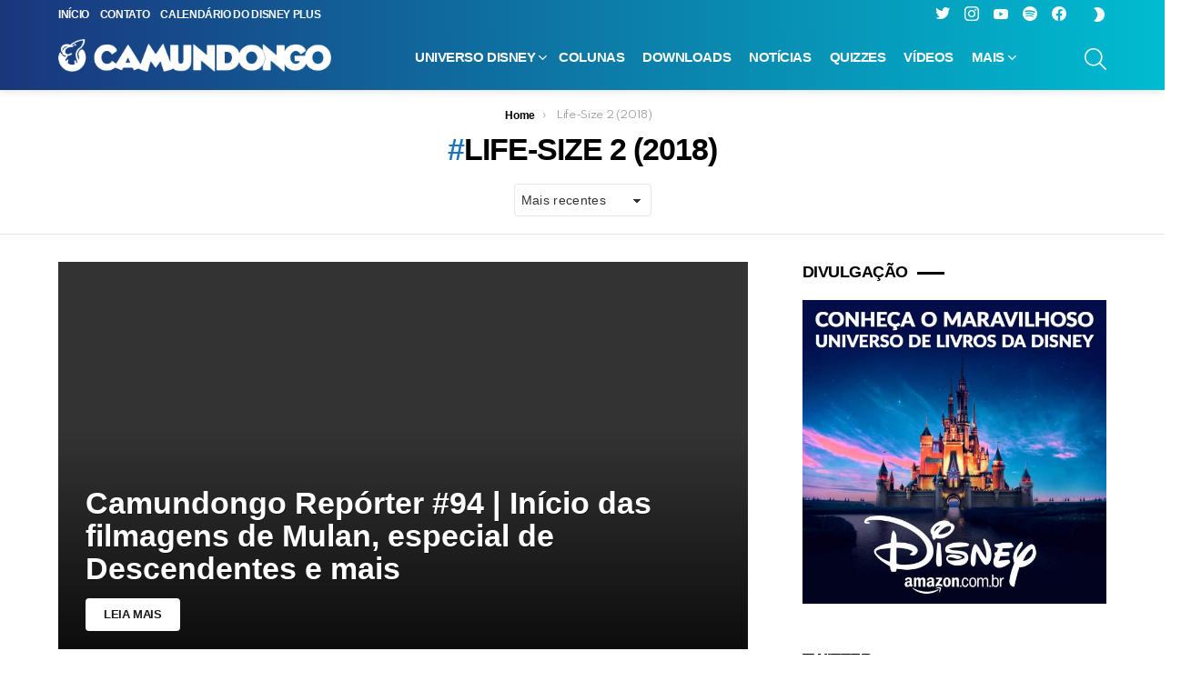

--- FILE ---
content_type: text/html; charset=UTF-8
request_url: https://www.ocamundongo.com.br/life-size-2/
body_size: 20076
content:
<!DOCTYPE html> <!--[if IE 8]><html class="no-js g1-off-outside lt-ie10 lt-ie9" id="ie8" lang="pt-BR" prefix="og: http://ogp.me/ns#"><![endif]--> <!--[if IE 9]><html class="no-js g1-off-outside lt-ie10" id="ie9" lang="pt-BR" prefix="og: http://ogp.me/ns#"><![endif]--> <!--[if !IE]><!--><html class="no-js g1-off-outside" lang="pt-BR" prefix="og: http://ogp.me/ns#"><!--<![endif]--><head>  <script async src="https://www.googletagmanager.com/gtag/js?id=G-GCHC7798GL"></script> <script>window.dataLayer = window.dataLayer || [];
  function gtag(){dataLayer.push(arguments);}
  gtag('js', new Date());

  gtag('config', 'G-GCHC7798GL');</script> <meta charset="UTF-8"/><link rel="profile" href="https://gmpg.org/xfn/11"/><link rel="pingback" href="https://www.ocamundongo.com.br/xmlrpc.php"/><meta name='robots' content='index, follow, max-image-preview:large, max-snippet:-1, max-video-preview:-1' /><meta name="viewport" content="initial-scale=1.0, minimum-scale=1.0, height=device-height, width=device-width" /><meta property="og:locale" content="pt_BR" /><meta property="og:type" content="object" /><meta property="og:title" content="Life-Size 2 (2018)" /><meta property="og:url" content="https://www.ocamundongo.com.br/life-size-2/" /><meta property="og:site_name" content="O Camundongo" /><meta property="og:image:width" content="1500" /><meta property="og:image:height" content="662" /><link media="all" href="https://www.ocamundongo.com.br/wp-content/cache/autoptimize/css/autoptimize_db493377825c5c0411e4522f38ef8e97.css" rel="stylesheet"><title>Life-Size 2 (2018) - O Camundongo</title><link rel="canonical" href="https://www.ocamundongo.com.br/life-size-2/" /><meta property="og:locale" content="pt_BR" /><meta property="og:type" content="article" /><meta property="og:title" content="Life-Size 2 (2018) - O Camundongo" /><meta property="og:url" content="https://www.ocamundongo.com.br/life-size-2/" /><meta property="og:site_name" content="O Camundongo" /><meta property="og:image" content="https://www.ocamundongo.com.br/wp-content/uploads/2018/01/thumb-geral-2018.jpg" /><meta property="og:image:width" content="1500" /><meta property="og:image:height" content="788" /><meta property="og:image:type" content="image/jpeg" /><meta name="twitter:card" content="summary_large_image" /><meta name="twitter:site" content="@ocamundongo" /> <script type="application/ld+json" class="yoast-schema-graph">{"@context":"https://schema.org","@graph":[{"@type":"CollectionPage","@id":"https://www.ocamundongo.com.br/life-size-2/","url":"https://www.ocamundongo.com.br/life-size-2/","name":"Life-Size 2 (2018) - O Camundongo","isPartOf":{"@id":"https://www.ocamundongo.com.br/#website"},"primaryImageOfPage":{"@id":"https://www.ocamundongo.com.br/life-size-2/#primaryimage"},"image":{"@id":"https://www.ocamundongo.com.br/life-size-2/#primaryimage"},"thumbnailUrl":"https://www.ocamundongo.com.br/wp-content/uploads/2018/08/reporter-nonagesima-quarta-thumb.jpg","breadcrumb":{"@id":"https://www.ocamundongo.com.br/life-size-2/#breadcrumb"},"inLanguage":"pt-BR"},{"@type":"ImageObject","inLanguage":"pt-BR","@id":"https://www.ocamundongo.com.br/life-size-2/#primaryimage","url":"https://www.ocamundongo.com.br/wp-content/uploads/2018/08/reporter-nonagesima-quarta-thumb.jpg","contentUrl":"https://www.ocamundongo.com.br/wp-content/uploads/2018/08/reporter-nonagesima-quarta-thumb.jpg","width":1500,"height":662},{"@type":"BreadcrumbList","@id":"https://www.ocamundongo.com.br/life-size-2/#breadcrumb","itemListElement":[{"@type":"ListItem","position":1,"name":"Início","item":"https://www.ocamundongo.com.br/"},{"@type":"ListItem","position":2,"name":"Life-Size 2 (2018)"}]},{"@type":"WebSite","@id":"https://www.ocamundongo.com.br/#website","url":"https://www.ocamundongo.com.br/","name":"O Camundongo","description":"Porque Disney é o nosso Queijo","publisher":{"@id":"https://www.ocamundongo.com.br/#organization"},"potentialAction":[{"@type":"SearchAction","target":{"@type":"EntryPoint","urlTemplate":"https://www.ocamundongo.com.br/?s={search_term_string}"},"query-input":{"@type":"PropertyValueSpecification","valueRequired":true,"valueName":"search_term_string"}}],"inLanguage":"pt-BR"},{"@type":"Organization","@id":"https://www.ocamundongo.com.br/#organization","name":"O Camundongo","url":"https://www.ocamundongo.com.br/","logo":{"@type":"ImageObject","inLanguage":"pt-BR","@id":"https://www.ocamundongo.com.br/#/schema/logo/image/","url":"https://www.ocamundongo.com.br/wp-content/uploads/2021/06/OC-Logo-Final-para-teste-2021.png","contentUrl":"https://www.ocamundongo.com.br/wp-content/uploads/2021/06/OC-Logo-Final-para-teste-2021.png","width":1640,"height":211,"caption":"O Camundongo"},"image":{"@id":"https://www.ocamundongo.com.br/#/schema/logo/image/"},"sameAs":["https://web.facebook.com/ocamundongo/","https://x.com/ocamundongo","https://instagram.com/ocamundongo","https://www.youtube.com/c/OCamundongo"]}]}</script> <link rel='dns-prefetch' href='//static.apester.com' /><link rel='dns-prefetch' href='//www.googletagmanager.com' /><link rel='dns-prefetch' href='//fonts.googleapis.com' /><link rel='dns-prefetch' href='//pagead2.googlesyndication.com' /><link rel='preconnect' href='https://fonts.gstatic.com' /> <script type="text/javascript" id="wpp-js" src="https://www.ocamundongo.com.br/wp-content/plugins/wordpress-popular-posts/assets/js/wpp.min.js?ver=7.3.6" data-sampling="0" data-sampling-rate="100" data-api-url="https://www.ocamundongo.com.br/wp-json/wordpress-popular-posts" data-post-id="0" data-token="8644e353db" data-lang="0" data-debug="0"></script> <style id='wp-img-auto-sizes-contain-inline-css' type='text/css'>img:is([sizes=auto i],[sizes^="auto," i]){contain-intrinsic-size:3000px 1500px}
/*# sourceURL=wp-img-auto-sizes-contain-inline-css */</style><style id='wp-emoji-styles-inline-css' type='text/css'>img.wp-smiley, img.emoji {
		display: inline !important;
		border: none !important;
		box-shadow: none !important;
		height: 1em !important;
		width: 1em !important;
		margin: 0 0.07em !important;
		vertical-align: -0.1em !important;
		background: none !important;
		padding: 0 !important;
	}
/*# sourceURL=wp-emoji-styles-inline-css */</style><style id='classic-theme-styles-inline-css' type='text/css'>.wp-block-button__link{background-color:#32373c;border-radius:9999px;box-shadow:none;color:#fff;font-size:1.125em;padding:calc(.667em + 2px) calc(1.333em + 2px);text-decoration:none}.wp-block-file__button{background:#32373c;color:#fff}.wp-block-accordion-heading{margin:0}.wp-block-accordion-heading__toggle{background-color:inherit!important;color:inherit!important}.wp-block-accordion-heading__toggle:not(:focus-visible){outline:none}.wp-block-accordion-heading__toggle:focus,.wp-block-accordion-heading__toggle:hover{background-color:inherit!important;border:none;box-shadow:none;color:inherit;padding:var(--wp--preset--spacing--20,1em) 0;text-decoration:none}.wp-block-accordion-heading__toggle:focus-visible{outline:auto;outline-offset:0}
/*# sourceURL=https://www.ocamundongo.com.br/wp-content/plugins/gutenberg/build/styles/block-library/classic.css */</style><style id='powerpress-player-block-style-inline-css' type='text/css'>/*# sourceURL=https://www.ocamundongo.com.br/wp-content/plugins/powerpress/blocks/player-block/build/style-index.css */</style><link rel='stylesheet' id='adace-style-css' href='https://www.ocamundongo.com.br/wp-content/plugins/ad3b8b11710e6b72f0b8cec2f3f5d7f1-plugin/assets/css/style.min.css?ver=1.3.28' type='text/css' media='all' /><link rel='stylesheet' id='shoppable-images-css-css' href='https://www.ocamundongo.com.br/wp-content/plugins/ad3b8b11710e6b72f0b8cec2f3f5d7f1-plugin/assets/css/shoppable-images-front.min.css?ver=1.3.28' type='text/css' media='all' /><style id='global-styles-inline-css' type='text/css'>:root{--wp--preset--aspect-ratio--square: 1;--wp--preset--aspect-ratio--4-3: 4/3;--wp--preset--aspect-ratio--3-4: 3/4;--wp--preset--aspect-ratio--3-2: 3/2;--wp--preset--aspect-ratio--2-3: 2/3;--wp--preset--aspect-ratio--16-9: 16/9;--wp--preset--aspect-ratio--9-16: 9/16;--wp--preset--color--black: #000000;--wp--preset--color--cyan-bluish-gray: #abb8c3;--wp--preset--color--white: #ffffff;--wp--preset--color--pale-pink: #f78da7;--wp--preset--color--vivid-red: #cf2e2e;--wp--preset--color--luminous-vivid-orange: #ff6900;--wp--preset--color--luminous-vivid-amber: #fcb900;--wp--preset--color--light-green-cyan: #7bdcb5;--wp--preset--color--vivid-green-cyan: #00d084;--wp--preset--color--pale-cyan-blue: #8ed1fc;--wp--preset--color--vivid-cyan-blue: #0693e3;--wp--preset--color--vivid-purple: #9b51e0;--wp--preset--gradient--vivid-cyan-blue-to-vivid-purple: linear-gradient(135deg,rgb(6,147,227) 0%,rgb(155,81,224) 100%);--wp--preset--gradient--light-green-cyan-to-vivid-green-cyan: linear-gradient(135deg,rgb(122,220,180) 0%,rgb(0,208,130) 100%);--wp--preset--gradient--luminous-vivid-amber-to-luminous-vivid-orange: linear-gradient(135deg,rgb(252,185,0) 0%,rgb(255,105,0) 100%);--wp--preset--gradient--luminous-vivid-orange-to-vivid-red: linear-gradient(135deg,rgb(255,105,0) 0%,rgb(207,46,46) 100%);--wp--preset--gradient--very-light-gray-to-cyan-bluish-gray: linear-gradient(135deg,rgb(238,238,238) 0%,rgb(169,184,195) 100%);--wp--preset--gradient--cool-to-warm-spectrum: linear-gradient(135deg,rgb(74,234,220) 0%,rgb(151,120,209) 20%,rgb(207,42,186) 40%,rgb(238,44,130) 60%,rgb(251,105,98) 80%,rgb(254,248,76) 100%);--wp--preset--gradient--blush-light-purple: linear-gradient(135deg,rgb(255,206,236) 0%,rgb(152,150,240) 100%);--wp--preset--gradient--blush-bordeaux: linear-gradient(135deg,rgb(254,205,165) 0%,rgb(254,45,45) 50%,rgb(107,0,62) 100%);--wp--preset--gradient--luminous-dusk: linear-gradient(135deg,rgb(255,203,112) 0%,rgb(199,81,192) 50%,rgb(65,88,208) 100%);--wp--preset--gradient--pale-ocean: linear-gradient(135deg,rgb(255,245,203) 0%,rgb(182,227,212) 50%,rgb(51,167,181) 100%);--wp--preset--gradient--electric-grass: linear-gradient(135deg,rgb(202,248,128) 0%,rgb(113,206,126) 100%);--wp--preset--gradient--midnight: linear-gradient(135deg,rgb(2,3,129) 0%,rgb(40,116,252) 100%);--wp--preset--font-size--small: 13px;--wp--preset--font-size--medium: 20px;--wp--preset--font-size--large: 36px;--wp--preset--font-size--x-large: 42px;--wp--preset--spacing--20: 0.44rem;--wp--preset--spacing--30: 0.67rem;--wp--preset--spacing--40: 1rem;--wp--preset--spacing--50: 1.5rem;--wp--preset--spacing--60: 2.25rem;--wp--preset--spacing--70: 3.38rem;--wp--preset--spacing--80: 5.06rem;--wp--preset--shadow--natural: 6px 6px 9px rgba(0, 0, 0, 0.2);--wp--preset--shadow--deep: 12px 12px 50px rgba(0, 0, 0, 0.4);--wp--preset--shadow--sharp: 6px 6px 0px rgba(0, 0, 0, 0.2);--wp--preset--shadow--outlined: 6px 6px 0px -3px rgb(255, 255, 255), 6px 6px rgb(0, 0, 0);--wp--preset--shadow--crisp: 6px 6px 0px rgb(0, 0, 0);}:where(.is-layout-flex){gap: 0.5em;}:where(.is-layout-grid){gap: 0.5em;}body .is-layout-flex{display: flex;}.is-layout-flex{flex-wrap: wrap;align-items: center;}.is-layout-flex > :is(*, div){margin: 0;}body .is-layout-grid{display: grid;}.is-layout-grid > :is(*, div){margin: 0;}:where(.wp-block-columns.is-layout-flex){gap: 2em;}:where(.wp-block-columns.is-layout-grid){gap: 2em;}:where(.wp-block-post-template.is-layout-flex){gap: 1.25em;}:where(.wp-block-post-template.is-layout-grid){gap: 1.25em;}.has-black-color{color: var(--wp--preset--color--black) !important;}.has-cyan-bluish-gray-color{color: var(--wp--preset--color--cyan-bluish-gray) !important;}.has-white-color{color: var(--wp--preset--color--white) !important;}.has-pale-pink-color{color: var(--wp--preset--color--pale-pink) !important;}.has-vivid-red-color{color: var(--wp--preset--color--vivid-red) !important;}.has-luminous-vivid-orange-color{color: var(--wp--preset--color--luminous-vivid-orange) !important;}.has-luminous-vivid-amber-color{color: var(--wp--preset--color--luminous-vivid-amber) !important;}.has-light-green-cyan-color{color: var(--wp--preset--color--light-green-cyan) !important;}.has-vivid-green-cyan-color{color: var(--wp--preset--color--vivid-green-cyan) !important;}.has-pale-cyan-blue-color{color: var(--wp--preset--color--pale-cyan-blue) !important;}.has-vivid-cyan-blue-color{color: var(--wp--preset--color--vivid-cyan-blue) !important;}.has-vivid-purple-color{color: var(--wp--preset--color--vivid-purple) !important;}.has-black-background-color{background-color: var(--wp--preset--color--black) !important;}.has-cyan-bluish-gray-background-color{background-color: var(--wp--preset--color--cyan-bluish-gray) !important;}.has-white-background-color{background-color: var(--wp--preset--color--white) !important;}.has-pale-pink-background-color{background-color: var(--wp--preset--color--pale-pink) !important;}.has-vivid-red-background-color{background-color: var(--wp--preset--color--vivid-red) !important;}.has-luminous-vivid-orange-background-color{background-color: var(--wp--preset--color--luminous-vivid-orange) !important;}.has-luminous-vivid-amber-background-color{background-color: var(--wp--preset--color--luminous-vivid-amber) !important;}.has-light-green-cyan-background-color{background-color: var(--wp--preset--color--light-green-cyan) !important;}.has-vivid-green-cyan-background-color{background-color: var(--wp--preset--color--vivid-green-cyan) !important;}.has-pale-cyan-blue-background-color{background-color: var(--wp--preset--color--pale-cyan-blue) !important;}.has-vivid-cyan-blue-background-color{background-color: var(--wp--preset--color--vivid-cyan-blue) !important;}.has-vivid-purple-background-color{background-color: var(--wp--preset--color--vivid-purple) !important;}.has-black-border-color{border-color: var(--wp--preset--color--black) !important;}.has-cyan-bluish-gray-border-color{border-color: var(--wp--preset--color--cyan-bluish-gray) !important;}.has-white-border-color{border-color: var(--wp--preset--color--white) !important;}.has-pale-pink-border-color{border-color: var(--wp--preset--color--pale-pink) !important;}.has-vivid-red-border-color{border-color: var(--wp--preset--color--vivid-red) !important;}.has-luminous-vivid-orange-border-color{border-color: var(--wp--preset--color--luminous-vivid-orange) !important;}.has-luminous-vivid-amber-border-color{border-color: var(--wp--preset--color--luminous-vivid-amber) !important;}.has-light-green-cyan-border-color{border-color: var(--wp--preset--color--light-green-cyan) !important;}.has-vivid-green-cyan-border-color{border-color: var(--wp--preset--color--vivid-green-cyan) !important;}.has-pale-cyan-blue-border-color{border-color: var(--wp--preset--color--pale-cyan-blue) !important;}.has-vivid-cyan-blue-border-color{border-color: var(--wp--preset--color--vivid-cyan-blue) !important;}.has-vivid-purple-border-color{border-color: var(--wp--preset--color--vivid-purple) !important;}.has-vivid-cyan-blue-to-vivid-purple-gradient-background{background: var(--wp--preset--gradient--vivid-cyan-blue-to-vivid-purple) !important;}.has-light-green-cyan-to-vivid-green-cyan-gradient-background{background: var(--wp--preset--gradient--light-green-cyan-to-vivid-green-cyan) !important;}.has-luminous-vivid-amber-to-luminous-vivid-orange-gradient-background{background: var(--wp--preset--gradient--luminous-vivid-amber-to-luminous-vivid-orange) !important;}.has-luminous-vivid-orange-to-vivid-red-gradient-background{background: var(--wp--preset--gradient--luminous-vivid-orange-to-vivid-red) !important;}.has-very-light-gray-to-cyan-bluish-gray-gradient-background{background: var(--wp--preset--gradient--very-light-gray-to-cyan-bluish-gray) !important;}.has-cool-to-warm-spectrum-gradient-background{background: var(--wp--preset--gradient--cool-to-warm-spectrum) !important;}.has-blush-light-purple-gradient-background{background: var(--wp--preset--gradient--blush-light-purple) !important;}.has-blush-bordeaux-gradient-background{background: var(--wp--preset--gradient--blush-bordeaux) !important;}.has-luminous-dusk-gradient-background{background: var(--wp--preset--gradient--luminous-dusk) !important;}.has-pale-ocean-gradient-background{background: var(--wp--preset--gradient--pale-ocean) !important;}.has-electric-grass-gradient-background{background: var(--wp--preset--gradient--electric-grass) !important;}.has-midnight-gradient-background{background: var(--wp--preset--gradient--midnight) !important;}.has-small-font-size{font-size: var(--wp--preset--font-size--small) !important;}.has-medium-font-size{font-size: var(--wp--preset--font-size--medium) !important;}.has-large-font-size{font-size: var(--wp--preset--font-size--large) !important;}.has-x-large-font-size{font-size: var(--wp--preset--font-size--x-large) !important;}
:where(.wp-block-columns.is-layout-flex){gap: 2em;}:where(.wp-block-columns.is-layout-grid){gap: 2em;}
:root :where(.wp-block-pullquote){font-size: 1.5em;line-height: 1.6;}
:where(.wp-block-post-template.is-layout-flex){gap: 1.25em;}:where(.wp-block-post-template.is-layout-grid){gap: 1.25em;}
:where(.wp-block-term-template.is-layout-flex){gap: 1.25em;}:where(.wp-block-term-template.is-layout-grid){gap: 1.25em;}
/*# sourceURL=global-styles-inline-css */</style><link crossorigin="anonymous" rel='stylesheet' id='bimber-google-fonts-css' href='//fonts.googleapis.com/css?family=PT+Serif%3A400%2C700%7CSpartan%3A400%2C300%2C600%2C700%2C800&#038;subset=latin%2Clatin-ext&#038;display=swap&#038;ver=9.2.5' type='text/css' media='all' /><link rel='stylesheet' id='bimber-dynamic-style-css' href='https://www.ocamundongo.com.br/wp-content/cache/autoptimize/css/autoptimize_single_a29723a66227708cf49bb71242644cea.css' type='text/css' media='all' /><style id='easy-social-share-buttons-inline-css' type='text/css'>.essb_topbar .essb_topbar_inner{max-width:1152px;margin:0 auto;padding-left:0;padding-right:0;}.essb_topbar{margin-top:-200px;}
/*# sourceURL=easy-social-share-buttons-inline-css */</style><link rel='stylesheet' id='msl-custom-css' href='https://www.ocamundongo.com.br/wp-content/cache/autoptimize/css/autoptimize_single_206a80e13e39abb57b6b6d3350bae5dc.css?ver=23.4' type='text/css' media='all' /><style id='wpgdprc-front-css-inline-css' type='text/css'>:root{--wp-gdpr--bar--background-color: #000000;--wp-gdpr--bar--color: #ffffff;--wp-gdpr--button--background-color: #000000;--wp-gdpr--button--background-color--darken: #000000;--wp-gdpr--button--color: #ffffff;}
/*# sourceURL=wpgdprc-front-css-inline-css */</style> <script type="text/javascript" src="https://www.ocamundongo.com.br/wp-includes/js/jquery/jquery.min.js?ver=3.7.1" id="jquery-core-js"></script> <script type="text/javascript" src="https://www.ocamundongo.com.br/wp-content/plugins/ad3b8b11710e6b72f0b8cec2f3f5d7f1-plugin/assets/js/slot-slideup.js?ver=1.3.28" id="adace-slot-slideup-js"></script> <script type="text/javascript" src="https://www.ocamundongo.com.br/wp-content/plugins/ad3b8b11710e6b72f0b8cec2f3f5d7f1-plugin/includes/shoppable-images/assets/js/shoppable-images-front.js?ver=1.3.28" id="shoppable-images-js-js"></script> <script type="text/javascript" src="https://www.ocamundongo.com.br/wp-content/plugins/ad3b8b11710e6b72f0b8cec2f3f5d7f1-plugin/assets/js/coupons.js?ver=1.3.28" id="adace-coupons-js"></script> <script type="text/javascript" id="qmerce_js_sdk-js-extra">var configuration = {"rendererBaseUrl":"https://renderer.apester.com"};
//# sourceURL=qmerce_js_sdk-js-extra</script> <script type="text/javascript" async="async" src="https://static.apester.com/js/sdk/latest/apester-javascript-sdk.min.js?ver=6.9" id="qmerce_js_sdk-js"></script> 
 <script type="text/javascript" src="https://www.googletagmanager.com/gtag/js?id=GT-TQRBBP5" id="google_gtagjs-js" async></script> <script type="text/javascript" id="google_gtagjs-js-after">window.dataLayer = window.dataLayer || [];function gtag(){dataLayer.push(arguments);}
gtag("set","linker",{"domains":["www.ocamundongo.com.br"]});
gtag("js", new Date());
gtag("set", "developer_id.dZTNiMT", true);
gtag("config", "GT-TQRBBP5");
//# sourceURL=google_gtagjs-js-after</script> <script type="text/javascript" id="wpgdprc-front-js-js-extra">var wpgdprcFront = {"ajaxUrl":"https://www.ocamundongo.com.br/wp-admin/admin-ajax.php","ajaxNonce":"0b1911f7ad","ajaxArg":"security","pluginPrefix":"wpgdprc","blogId":"1","isMultiSite":"","locale":"pt_BR","showSignUpModal":"","showFormModal":"","cookieName":"wpgdprc-consent","consentVersion":"","path":"/","prefix":"wpgdprc"};
//# sourceURL=wpgdprc-front-js-js-extra</script> <link rel="https://api.w.org/" href="https://www.ocamundongo.com.br/wp-json/" /><link rel="alternate" title="JSON" type="application/json" href="https://www.ocamundongo.com.br/wp-json/wp/v2/tags/3080" /><link rel="EditURI" type="application/rsd+xml" title="RSD" href="https://www.ocamundongo.com.br/xmlrpc.php?rsd" /><link rel="preload" href="https://www.ocamundongo.com.br/wp-content/plugins/g1-socials/css/iconfont/fonts/g1-socials.woff" as="font" type="font/woff" crossorigin="anonymous"><meta name="generator" content="Site Kit by Google 1.168.0" /><script>var ms_grabbing_curosr = 'https://www.ocamundongo.com.br/wp-content/plugins/master-slider/public/assets/css/common/grabbing.cur', ms_grab_curosr = 'https://www.ocamundongo.com.br/wp-content/plugins/master-slider/public/assets/css/common/grab.cur';</script> <meta name="generator" content="MasterSlider 3.11.0 - Responsive Touch Image Slider | avt.li/msf" /><style>.lazyload, .lazyloading {
			opacity: 0;
		}
		.lazyloaded {
			opacity: 1;
		}
		.lazyload,
		.lazyloading,
		.lazyloaded {
			transition: opacity 0.175s ease-in-out;
		}

		iframe.lazyloading {
			opacity: 1;
			transition: opacity 0.375s ease-in-out;
			background: #f2f2f2 no-repeat center;
		}
		iframe.lazyloaded {
			opacity: 1;
		}</style><link rel="shortcut icon" href="https://www.ocamundongo.com.br/favicon.ico" /><link rel="apple-touch-icon" href="https://www.ocamundongo.com.br/apple-touch-icon.png" /><link rel="apple-touch-icon" href="https://www.ocamundongo.com.br/apple-touch-icon.png" /><link rel="icon" href="https://www.ocamundongo.com.br/apple-touch-icon.png" /><link rel="icon" href="https://www.ocamundongo.com.br/apple-touch-icon.png" /> <script type="text/javascript">function powerpress_pinw(pinw_url){window.open(pinw_url, 'PowerPressPlayer','toolbar=0,status=0,resizable=1,width=460,height=320');	return false;}
                //-->

                // tabnab protection
                window.addEventListener('load', function () {
                    // make all links have rel="noopener noreferrer"
                    document.querySelectorAll('a[target="_blank"]').forEach(link => {
                        link.setAttribute('rel', 'noopener noreferrer');
                    });
                });</script> <link rel="preload" href="https://www.ocamundongo.com.br/wp-content/plugins/snax/css/snaxicon/fonts/snaxicon.woff" as="font" type="font/woff" crossorigin="anonymous"><style id="wpp-loading-animation-styles">@-webkit-keyframes bgslide{from{background-position-x:0}to{background-position-x:-200%}}@keyframes bgslide{from{background-position-x:0}to{background-position-x:-200%}}.wpp-widget-block-placeholder,.wpp-shortcode-placeholder{margin:0 auto;width:60px;height:3px;background:#dd3737;background:linear-gradient(90deg,#dd3737 0%,#571313 10%,#dd3737 100%);background-size:200% auto;border-radius:3px;-webkit-animation:bgslide 1s infinite linear;animation:bgslide 1s infinite linear}</style><style>@font-face {
		font-family: "bimber";
							src:url("https://www.ocamundongo.com.br/wp-content/themes/bimber/css/9.2.5/bimber/fonts/bimber.eot");
			src:url("https://www.ocamundongo.com.br/wp-content/themes/bimber/css/9.2.5/bimber/fonts/bimber.eot?#iefix") format("embedded-opentype"),
			url("https://www.ocamundongo.com.br/wp-content/themes/bimber/css/9.2.5/bimber/fonts/bimber.woff") format("woff"),
			url("https://www.ocamundongo.com.br/wp-content/themes/bimber/css/9.2.5/bimber/fonts/bimber.ttf") format("truetype"),
			url("https://www.ocamundongo.com.br/wp-content/themes/bimber/css/9.2.5/bimber/fonts/bimber.svg#bimber") format("svg");
				font-weight: normal;
		font-style: normal;
		font-display: block;
	}</style><meta name="theme-color" content="#1e73be" /><meta name="google-adsense-platform-account" content="ca-host-pub-2644536267352236"><meta name="google-adsense-platform-domain" content="sitekit.withgoogle.com"><meta name="generator" content="Elementor 3.33.5; features: additional_custom_breakpoints; settings: css_print_method-external, google_font-enabled, font_display-auto"> <script>if ('#_' === window.location.hash) window.location.href='https://www.ocamundongo.com.br/wp-admin/options-general.php?page=g1_socials_options&tab=g1_socials_instagram';</script> <style>.e-con.e-parent:nth-of-type(n+4):not(.e-lazyloaded):not(.e-no-lazyload),
				.e-con.e-parent:nth-of-type(n+4):not(.e-lazyloaded):not(.e-no-lazyload) * {
					background-image: none !important;
				}
				@media screen and (max-height: 1024px) {
					.e-con.e-parent:nth-of-type(n+3):not(.e-lazyloaded):not(.e-no-lazyload),
					.e-con.e-parent:nth-of-type(n+3):not(.e-lazyloaded):not(.e-no-lazyload) * {
						background-image: none !important;
					}
				}
				@media screen and (max-height: 640px) {
					.e-con.e-parent:nth-of-type(n+2):not(.e-lazyloaded):not(.e-no-lazyload),
					.e-con.e-parent:nth-of-type(n+2):not(.e-lazyloaded):not(.e-no-lazyload) * {
						background-image: none !important;
					}
				}</style><meta name="generator" content="Powered by WPBakery Page Builder - drag and drop page builder for WordPress."/><link rel="preload" href="https://www.ocamundongo.com.br/wp-content/plugins/comment-ace/assets/css/iconfont/fonts/cace.woff" as="font" type="font/woff" crossorigin="anonymous">  <script type="text/javascript" async="async" src="https://pagead2.googlesyndication.com/pagead/js/adsbygoogle.js?client=ca-pub-2300428733815522&amp;host=ca-host-pub-2644536267352236" crossorigin="anonymous"></script> <meta name="g1:switch-skin-css" content="https://www.ocamundongo.com.br/wp-content/themes/bimber/css/9.2.5/styles/mode-dark.min.css" /> <script>if("undefined"!=typeof localStorage){var skinItemId=document.getElementsByName("g1:skin-item-id");skinItemId=skinItemId.length>0?skinItemId[0].getAttribute("content"):"g1_skin",window.g1SwitchSkin=function(e,t){if(e){var n=document.getElementById("g1-switch-skin-css");if(n){n.parentNode.removeChild(n),document.documentElement.classList.remove("g1-skinmode");try{localStorage.removeItem(skinItemId)}catch(e){}}else{t?document.write('<link id="g1-switch-skin-css" rel="stylesheet" type="text/css" media="all" href="'+document.getElementsByName("g1:switch-skin-css")[0].getAttribute("content")+'" />'):((n=document.createElement("link")).id="g1-switch-skin-css",n.href=document.getElementsByName("g1:switch-skin-css")[0].getAttribute("content"),n.rel="stylesheet",n.media="all",document.head.appendChild(n)),document.documentElement.classList.add("g1-skinmode");try{localStorage.setItem(skinItemId,e)}catch(e){}}}};try{var mode=localStorage.getItem(skinItemId);window.g1SwitchSkin(mode,!0)}catch(e){}}</script> <script>if("undefined"!=typeof localStorage){var nsfwItemId=document.getElementsByName("g1:nsfw-item-id");nsfwItemId=nsfwItemId.length>0?nsfwItemId[0].getAttribute("content"):"g1_nsfw_off",window.g1SwitchNSFW=function(e){e?(localStorage.setItem(nsfwItemId,1),document.documentElement.classList.add("g1-nsfw-off")):(localStorage.removeItem(nsfwItemId),document.documentElement.classList.remove("g1-nsfw-off"))};try{var nsfwmode=localStorage.getItem(nsfwItemId);window.g1SwitchNSFW(nsfwmode)}catch(e){}}</script> <noscript><style>.wpb_animate_when_almost_visible { opacity: 1; }</style></noscript><meta name="google-site-verification" content="P7ivs3NmbaB76h1cXXhp0u8ZYSHa_WBAGbPneKGOy6w" /></head><body data-rsssl=1 class="archive tag tag-life-size-2 tag-3080 wp-embed-responsive wp-theme-bimber _masterslider _ms_version_3.11.0 snax-hoverable g1-layout-stretched g1-hoverable g1-has-mobile-logo g1-sidebar-normal essb-8.8 wpb-js-composer js-comp-ver-6.10.0 vc_responsive elementor-default elementor-kit-90281" itemscope="" itemtype="http://schema.org/WebPage" ><div class="g1-body-inner"><div id="page"><div class="g1-row g1-row-layout-page g1-hb-row g1-hb-row-normal g1-hb-row-a g1-hb-row-1 g1-hb-boxed g1-hb-sticky-off g1-hb-shadow-off"><div class="g1-row-inner"><div class="g1-column g1-dropable"><div class="g1-bin-1 g1-bin-grow-off"><div class="g1-bin g1-bin-align-left"><nav id="g1-secondary-nav" class="g1-secondary-nav"><ul id="g1-secondary-nav-menu" class="g1-secondary-nav-menu g1-menu-h"><li id="menu-item-48733" class="menu-item menu-item-type-custom menu-item-object-custom menu-item-home menu-item-g1-standard menu-item-48733"><a href="https://www.ocamundongo.com.br" data-wpel-link="internal">Início</a></li><li id="menu-item-88094" class="menu-item menu-item-type-post_type menu-item-object-page menu-item-g1-standard menu-item-88094"><a href="https://www.ocamundongo.com.br/contato/" data-wpel-link="internal">Contato</a></li><li id="menu-item-88944" class="menu-item menu-item-type-post_type menu-item-object-page menu-item-g1-standard menu-item-88944"><a href="https://www.ocamundongo.com.br/calendario-disney-plus/" data-wpel-link="internal">Calendário do Disney Plus</a></li></ul></nav></div></div><div class="g1-bin-2 g1-bin-grow-on"><div class="g1-bin g1-bin-align-right"><ul id="g1-social-icons-1" class="g1-socials-items g1-socials-items-tpl-grid g1-socials-hb-list g1-socials-s  "><li class="g1-socials-item g1-socials-item-twitter"> <a class="g1-socials-item-link" href="https://twitter.com/ocamundongo" target="_blank" rel="noopener nofollow noreferrer" data-wpel-link="exclude"> <span class="g1-socials-item-icon g1-socials-item-icon-48 g1-socials-item-icon-text g1-socials-item-icon-twitter"></span> <span class="g1-socials-item-tooltip"> <span class="g1-socials-item-tooltip-inner">Twitter</span> </span> </a></li><li class="g1-socials-item g1-socials-item-instagram"> <a class="g1-socials-item-link" href="https://instagram.com/ocamundongo" target="_blank" rel="noopener nofollow noreferrer" data-wpel-link="exclude"> <span class="g1-socials-item-icon g1-socials-item-icon-48 g1-socials-item-icon-text g1-socials-item-icon-instagram"></span> <span class="g1-socials-item-tooltip"> <span class="g1-socials-item-tooltip-inner">Instagram</span> </span> </a></li><li class="g1-socials-item g1-socials-item-youtube"> <a class="g1-socials-item-link" href="https://www.youtube.com/c/OCamundongo/" target="_blank" rel="noopener nofollow noreferrer" data-wpel-link="exclude"> <span class="g1-socials-item-icon g1-socials-item-icon-48 g1-socials-item-icon-text g1-socials-item-icon-youtube"></span> <span class="g1-socials-item-tooltip"> <span class="g1-socials-item-tooltip-inner">YouTube</span> </span> </a></li><li class="g1-socials-item g1-socials-item-spotify"> <a class="g1-socials-item-link" href="https://open.spotify.com/user/ocamundongo" target="_blank" rel="noopener nofollow noreferrer" data-wpel-link="exclude"> <span class="g1-socials-item-icon g1-socials-item-icon-48 g1-socials-item-icon-text g1-socials-item-icon-spotify"></span> <span class="g1-socials-item-tooltip"> <span class="g1-socials-item-tooltip-inner">Spotify</span> </span> </a></li><li class="g1-socials-item g1-socials-item-facebook"> <a class="g1-socials-item-link" href="https://www.facebook.com/ocamundongo" target="_blank" rel="noopener nofollow noreferrer" data-wpel-link="exclude"> <span class="g1-socials-item-icon g1-socials-item-icon-48 g1-socials-item-icon-text g1-socials-item-icon-facebook"></span> <span class="g1-socials-item-tooltip"> <span class="g1-socials-item-tooltip-inner">Facebook</span> </span> </a></li></ul></div></div><div class="g1-bin-3 g1-bin-grow-off"><div class="g1-bin g1-bin-align-right"><div class="g1-drop g1-drop-nojs g1-drop-with-anim g1-drop-before g1-drop-the-skin g1-drop-the-skin-light g1-drop-s g1-drop-icon"> <button class="g1-button-none g1-drop-toggle"> <span class="g1-drop-toggle-icon"></span><span class="g1-drop-toggle-text">Switch skin</span> <span class="g1-drop-toggle-arrow"></span> </button><div class="g1-drop-content"><p class="g1-skinmode-desc">Ative o modo escuro do O Camundongo</p><p class="g1-skinmode-desc">Ative o modo claro do O Camundongo</p></div></div></div></div></div></div><div class="g1-row-background"></div></div><div class="g1-sticky-top-wrapper g1-hb-row-2"><div class="g1-row g1-row-layout-page g1-hb-row g1-hb-row-normal g1-hb-row-b g1-hb-row-2 g1-hb-boxed g1-hb-sticky-on g1-hb-shadow-on"><div class="g1-row-inner"><div class="g1-column g1-dropable"><div class="g1-bin-1 g1-bin-grow-off"><div class="g1-bin g1-bin-align-left"><div class="g1-id g1-id-desktop"><p class="g1-mega g1-mega-1st site-title"> <a class="g1-logo-wrapper" href="https://www.ocamundongo.com.br/" rel="home" data-wpel-link="internal"> <picture class="g1-logo g1-logo-default"> <source media="(min-width: 1025px)" srcset="https://www.ocamundongo.com.br/wp-content/uploads/2021/06/OC-Logo-Final-para-teste-2021.png 2x,https://www.ocamundongo.com.br/wp-content/uploads/2021/06/OC-Logo-Final-para-teste-2021.png 1x"> <source media="(max-width: 1024px)" srcset="data:image/svg+xml,%3Csvg%20xmlns%3D%27http%3A%2F%2Fwww.w3.org%2F2000%2Fsvg%27%20viewBox%3D%270%200%20300%200%27%2F%3E"> <img
 src="https://www.ocamundongo.com.br/wp-content/uploads/2021/06/OC-Logo-Final-para-teste-2021.png"
 width="300"
 height="0"
 alt="O Camundongo" /> </picture> </a></p> <script>try {
                if ( localStorage.getItem(skinItemId ) ) {
                    var _g1;
                    _g1 = document.getElementById('g1-logo-inverted-img');
                    _g1.classList.remove('lazyload');
                    _g1.setAttribute('src', _g1.getAttribute('data-src') );

                    _g1 = document.getElementById('g1-logo-inverted-source');
                    _g1.setAttribute('srcset', _g1.getAttribute('data-srcset'));
                }
            } catch(e) {}</script> </div></div></div><div class="g1-bin-2 g1-bin-grow-off"><div class="g1-bin g1-bin-align-right"><nav id="g1-primary-nav" class="g1-primary-nav"><ul id="g1-primary-nav-menu" class="g1-primary-nav-menu g1-menu-h"><li id="menu-item-88926" class="menu-item menu-item-type-custom menu-item-object-custom menu-item-has-children menu-item-g1-standard menu-item-88926"><a>Universo Disney</a><ul class="sub-menu"><li id="menu-item-88905" class="menu-item menu-item-type-taxonomy menu-item-object-category menu-item-88905"><a href="https://www.ocamundongo.com.br/corporativo/" data-wpel-link="internal">Corporativo</a></li><li id="menu-item-88906" class="menu-item menu-item-type-taxonomy menu-item-object-category menu-item-88906"><a href="https://www.ocamundongo.com.br/digital/" data-wpel-link="internal">Digital</a></li><li id="menu-item-88908" class="menu-item menu-item-type-taxonomy menu-item-object-category menu-item-88908"><a href="https://www.ocamundongo.com.br/espetaculos/" data-wpel-link="internal">Espetáculos</a></li><li id="menu-item-88846" class="menu-item menu-item-type-custom menu-item-object-custom menu-item-has-children menu-item-88846"><a>Estúdios</a><ul class="sub-menu"><li id="menu-item-90290" class="menu-item menu-item-type-taxonomy menu-item-object-post_tag menu-item-90290"><a href="https://www.ocamundongo.com.br/20th-century-animation/" data-wpel-link="internal">20th Century Animation</a></li><li id="menu-item-89532" class="menu-item menu-item-type-taxonomy menu-item-object-post_tag menu-item-89532"><a href="https://www.ocamundongo.com.br/20th-century-studios/" data-wpel-link="internal">20th Century Studios</a></li><li id="menu-item-88874" class="menu-item menu-item-type-taxonomy menu-item-object-post_tag menu-item-88874"><a href="https://www.ocamundongo.com.br/20th-television/" data-wpel-link="internal">20th Television</a></li><li id="menu-item-90291" class="menu-item menu-item-type-taxonomy menu-item-object-post_tag menu-item-90291"><a href="https://www.ocamundongo.com.br/20th-television-animation/" data-wpel-link="internal">20th Television Animation</a></li><li id="menu-item-88873" class="menu-item menu-item-type-taxonomy menu-item-object-post_tag menu-item-88873"><a href="https://www.ocamundongo.com.br/abc-signature/" data-wpel-link="internal">ABC Signature</a></li><li id="menu-item-90288" class="menu-item menu-item-type-taxonomy menu-item-object-post_tag menu-item-90288"><a href="https://www.ocamundongo.com.br/disney-plus-original-productions/" data-wpel-link="internal">Disney Plus Original Productions</a></li><li id="menu-item-88860" class="menu-item menu-item-type-taxonomy menu-item-object-post_tag menu-item-88860"><a href="https://www.ocamundongo.com.br/disney-television-animation/" data-wpel-link="internal">Disney Television Animation</a></li><li id="menu-item-88879" class="menu-item menu-item-type-taxonomy menu-item-object-post_tag menu-item-88879"><a href="https://www.ocamundongo.com.br/fx-productions/" data-wpel-link="internal">FX Productions</a></li><li id="menu-item-88938" class="menu-item menu-item-type-taxonomy menu-item-object-post_tag menu-item-88938"><a href="https://www.ocamundongo.com.br/laugh-productions/" data-wpel-link="internal">It&#8217;s a Laugh Productions</a></li><li id="menu-item-90529" class="menu-item menu-item-type-taxonomy menu-item-object-post_tag menu-item-90529"><a href="https://www.ocamundongo.com.br/lucasfilm-ltd/" data-wpel-link="internal">Lucasfilm</a></li><li id="menu-item-90528" class="menu-item menu-item-type-taxonomy menu-item-object-post_tag menu-item-90528"><a href="https://www.ocamundongo.com.br/lucasfilm-animation/" data-wpel-link="internal">Lucasfilm Animation</a></li><li id="menu-item-88855" class="menu-item menu-item-type-taxonomy menu-item-object-post_tag menu-item-88855"><a href="https://www.ocamundongo.com.br/marvel-studios/" data-wpel-link="internal">Marvel Studios</a></li><li id="menu-item-90295" class="menu-item menu-item-type-taxonomy menu-item-object-post_tag menu-item-90295"><a href="https://www.ocamundongo.com.br/national-geographic-documentary-films/" data-wpel-link="internal">National Geographic Documentary Films</a></li><li id="menu-item-90296" class="menu-item menu-item-type-taxonomy menu-item-object-post_tag menu-item-90296"><a href="https://www.ocamundongo.com.br/national-geographic-studios/" data-wpel-link="internal">National Geographic Studios</a></li><li id="menu-item-89339" class="menu-item menu-item-type-taxonomy menu-item-object-post_tag menu-item-89339"><a href="https://www.ocamundongo.com.br/pixar-animation/" data-wpel-link="internal">Pixar Animation Studios</a></li><li id="menu-item-88875" class="menu-item menu-item-type-taxonomy menu-item-object-post_tag menu-item-88875"><a href="https://www.ocamundongo.com.br/searchlight/" data-wpel-link="internal">Searchlight Pictures</a></li><li id="menu-item-90289" class="menu-item menu-item-type-taxonomy menu-item-object-post_tag menu-item-90289"><a href="https://www.ocamundongo.com.br/star-original-productions/" data-wpel-link="internal">Star Original Productions</a></li><li id="menu-item-88871" class="menu-item menu-item-type-taxonomy menu-item-object-post_tag menu-item-88871"><a href="https://www.ocamundongo.com.br/muppets-studio/" data-wpel-link="internal">The Muppets Studio</a></li><li id="menu-item-88857" class="menu-item menu-item-type-taxonomy menu-item-object-post_tag menu-item-88857"><a href="https://www.ocamundongo.com.br/disney-animation/" data-wpel-link="internal">Walt Disney Animation Studios</a></li><li id="menu-item-88858" class="menu-item menu-item-type-taxonomy menu-item-object-post_tag menu-item-88858"><a href="https://www.ocamundongo.com.br/disney-studios/" data-wpel-link="internal">Walt Disney Studios</a></li><li id="menu-item-90292" class="menu-item menu-item-type-taxonomy menu-item-object-post_tag menu-item-90292"><a href="https://www.ocamundongo.com.br/walt-disney-television-alternative/" data-wpel-link="internal">Walt Disney Television Alternative</a></li></ul></li><li id="menu-item-88882" class="menu-item menu-item-type-taxonomy menu-item-object-category menu-item-has-children menu-item-88882"><a href="https://www.ocamundongo.com.br/filmes/" data-wpel-link="internal">Filmes</a><ul class="sub-menu"><li id="menu-item-88950" class="menu-item menu-item-type-taxonomy menu-item-object-post_tag menu-item-88950"><a href="https://www.ocamundongo.com.br/cruella-2021/" data-wpel-link="internal">Cruella</a></li><li id="menu-item-89202" class="menu-item menu-item-type-taxonomy menu-item-object-post_tag menu-item-89202"><a href="https://www.ocamundongo.com.br/jungle-cruise-2021/" data-wpel-link="internal">Jungle Cruise</a></li><li id="menu-item-88951" class="menu-item menu-item-type-taxonomy menu-item-object-post_tag menu-item-88951"><a href="https://www.ocamundongo.com.br/luca-2021/" data-wpel-link="internal">Luca</a></li><li id="menu-item-88949" class="menu-item menu-item-type-taxonomy menu-item-object-post_tag menu-item-88949"><a href="https://www.ocamundongo.com.br/raya-e-o-ultimo-dragao-2021/" data-wpel-link="internal">Raya e o Último Dragão</a></li><li id="menu-item-88952" class="menu-item menu-item-type-taxonomy menu-item-object-post_tag menu-item-88952"><a href="https://www.ocamundongo.com.br/viuva-negra-2021/" data-wpel-link="internal">Viúva Negra</a></li></ul></li><li id="menu-item-88909" class="menu-item menu-item-type-taxonomy menu-item-object-category menu-item-88909"><a href="https://www.ocamundongo.com.br/eventos/" data-wpel-link="internal">Eventos</a></li><li id="menu-item-88910" class="menu-item menu-item-type-taxonomy menu-item-object-category menu-item-88910"><a href="https://www.ocamundongo.com.br/jogos/" data-wpel-link="internal">Jogos</a></li><li id="menu-item-88911" class="menu-item menu-item-type-taxonomy menu-item-object-category menu-item-88911"><a href="https://www.ocamundongo.com.br/literatura/" data-wpel-link="internal">Literatura</a></li><li id="menu-item-90463" class="menu-item menu-item-type-custom menu-item-object-custom menu-item-has-children menu-item-90463"><a>Mundos</a><ul class="sub-menu"><li id="menu-item-90468" class="menu-item menu-item-type-taxonomy menu-item-object-post_tag menu-item-90468"><a href="https://www.ocamundongo.com.br/20th-century/" data-wpel-link="internal">20th Century</a></li><li id="menu-item-90467" class="menu-item menu-item-type-taxonomy menu-item-object-post_tag menu-item-90467"><a href="https://www.ocamundongo.com.br/abc/" data-wpel-link="internal">ABC</a></li><li id="menu-item-90464" class="menu-item menu-item-type-taxonomy menu-item-object-post_tag menu-item-90464"><a href="https://www.ocamundongo.com.br/disney/" data-wpel-link="internal">Disney</a></li><li id="menu-item-90472" class="menu-item menu-item-type-taxonomy menu-item-object-post_tag menu-item-90472"><a href="https://www.ocamundongo.com.br/espn/" data-wpel-link="internal">ESPN</a></li><li id="menu-item-90470" class="menu-item menu-item-type-taxonomy menu-item-object-post_tag menu-item-90470"><a href="https://www.ocamundongo.com.br/fx/" data-wpel-link="internal">FX</a></li><li id="menu-item-90469" class="menu-item menu-item-type-taxonomy menu-item-object-post_tag menu-item-90469"><a href="https://www.ocamundongo.com.br/lucasfilm/" data-wpel-link="internal">Lucasfilm</a></li><li id="menu-item-90466" class="menu-item menu-item-type-taxonomy menu-item-object-post_tag menu-item-90466"><a href="https://www.ocamundongo.com.br/marvel/" data-wpel-link="internal">Marvel</a></li><li id="menu-item-90471" class="menu-item menu-item-type-taxonomy menu-item-object-post_tag menu-item-90471"><a href="https://www.ocamundongo.com.br/national-geographic/" data-wpel-link="internal">National Geographic</a></li><li id="menu-item-90465" class="menu-item menu-item-type-taxonomy menu-item-object-post_tag menu-item-90465"><a href="https://www.ocamundongo.com.br/pixar/" data-wpel-link="internal">Pixar</a></li><li id="menu-item-90473" class="menu-item menu-item-type-taxonomy menu-item-object-post_tag menu-item-90473"><a href="https://www.ocamundongo.com.br/star/" data-wpel-link="internal">Star</a></li></ul></li><li id="menu-item-88912" class="menu-item menu-item-type-taxonomy menu-item-object-category menu-item-88912"><a href="https://www.ocamundongo.com.br/musica/" data-wpel-link="internal">Música</a></li><li id="menu-item-88890" class="menu-item menu-item-type-taxonomy menu-item-object-category menu-item-has-children menu-item-88890"><a href="https://www.ocamundongo.com.br/parques/" data-wpel-link="internal">Parques</a><ul class="sub-menu"><li id="menu-item-88891" class="menu-item menu-item-type-taxonomy menu-item-object-post_tag menu-item-88891"><a href="https://www.ocamundongo.com.br/disneyland-resort/" data-wpel-link="internal">Disneyland Resort</a></li><li id="menu-item-88889" class="menu-item menu-item-type-taxonomy menu-item-object-post_tag menu-item-88889"><a href="https://www.ocamundongo.com.br/walt-disney-world/" data-wpel-link="internal">Walt Disney World</a></li><li id="menu-item-88916" class="menu-item menu-item-type-taxonomy menu-item-object-post_tag menu-item-88916"><a href="https://www.ocamundongo.com.br/tokyo-disney-resort/" data-wpel-link="internal">Tokyo Disney Resort</a></li><li id="menu-item-88885" class="menu-item menu-item-type-taxonomy menu-item-object-post_tag menu-item-88885"><a href="https://www.ocamundongo.com.br/disneyland-paris/" data-wpel-link="internal">Disneyland Paris</a></li><li id="menu-item-88917" class="menu-item menu-item-type-taxonomy menu-item-object-post_tag menu-item-88917"><a href="https://www.ocamundongo.com.br/hong-kong-disneyland-resort/" data-wpel-link="internal">Hong Kong Disneyland Resort</a></li><li id="menu-item-88919" class="menu-item menu-item-type-taxonomy menu-item-object-post_tag menu-item-88919"><a href="https://www.ocamundongo.com.br/shanghai-disney-resort/" data-wpel-link="internal">Shanghai Disney Resort</a></li></ul></li><li id="menu-item-88913" class="menu-item menu-item-type-taxonomy menu-item-object-category menu-item-88913"><a href="https://www.ocamundongo.com.br/personalidades/" data-wpel-link="internal">Personalidades</a></li><li id="menu-item-88861" class="menu-item menu-item-type-custom menu-item-object-custom menu-item-has-children menu-item-88861"><a>Plataformas</a><ul class="sub-menu"><li id="menu-item-88872" class="menu-item menu-item-type-taxonomy menu-item-object-post_tag menu-item-88872"><a href="https://www.ocamundongo.com.br/abc/" data-wpel-link="internal">ABC</a></li><li id="menu-item-88862" class="menu-item menu-item-type-taxonomy menu-item-object-post_tag menu-item-88862"><a href="https://www.ocamundongo.com.br/disney-channel/" data-wpel-link="internal">Disney Channel</a></li><li id="menu-item-88863" class="menu-item menu-item-type-taxonomy menu-item-object-post_tag menu-item-88863"><a href="https://www.ocamundongo.com.br/disney-junior/" data-wpel-link="internal">Disney Junior</a></li><li id="menu-item-88864" class="menu-item menu-item-type-taxonomy menu-item-object-post_tag menu-item-88864"><a href="https://www.ocamundongo.com.br/disney-plus/" data-wpel-link="internal">Disney Plus</a></li><li id="menu-item-88865" class="menu-item menu-item-type-taxonomy menu-item-object-post_tag menu-item-88865"><a href="https://www.ocamundongo.com.br/disney-xd/" data-wpel-link="internal">Disney XD</a></li><li id="menu-item-90526" class="menu-item menu-item-type-taxonomy menu-item-object-post_tag menu-item-90526"><a href="https://www.ocamundongo.com.br/espn-channel/" data-wpel-link="internal">ESPN</a></li><li id="menu-item-88881" class="menu-item menu-item-type-taxonomy menu-item-object-post_tag menu-item-88881"><a href="https://www.ocamundongo.com.br/espn-plus/" data-wpel-link="internal">ESPN Plus</a></li><li id="menu-item-88876" class="menu-item menu-item-type-taxonomy menu-item-object-post_tag menu-item-88876"><a href="https://www.ocamundongo.com.br/freeform/" data-wpel-link="internal">Freeform</a></li><li id="menu-item-90524" class="menu-item menu-item-type-taxonomy menu-item-object-post_tag menu-item-90524"><a href="https://www.ocamundongo.com.br/fx-channel/" data-wpel-link="internal">FX</a></li><li id="menu-item-90293" class="menu-item menu-item-type-taxonomy menu-item-object-post_tag menu-item-90293"><a href="https://www.ocamundongo.com.br/national-geographic-channel/" data-wpel-link="internal">National Geographic</a></li><li id="menu-item-88866" class="menu-item menu-item-type-taxonomy menu-item-object-post_tag menu-item-88866"><a href="https://www.ocamundongo.com.br/star-channel/" data-wpel-link="internal">Star Channel</a></li><li id="menu-item-88869" class="menu-item menu-item-type-taxonomy menu-item-object-post_tag menu-item-88869"><a href="https://www.ocamundongo.com.br/star-plus/" data-wpel-link="internal">Star Plus</a></li></ul></li><li id="menu-item-88915" class="menu-item menu-item-type-taxonomy menu-item-object-category menu-item-88915"><a href="https://www.ocamundongo.com.br/produtos/" data-wpel-link="internal">Produtos</a></li><li id="menu-item-88883" class="menu-item menu-item-type-taxonomy menu-item-object-category menu-item-88883"><a href="https://www.ocamundongo.com.br/series/" data-wpel-link="internal">Séries</a></li></ul></li><li id="menu-item-88900" class="menu-item menu-item-type-taxonomy menu-item-object-category menu-item-g1-standard menu-item-88900"><a href="https://www.ocamundongo.com.br/colunas/" data-wpel-link="internal">Colunas</a></li><li id="menu-item-88901" class="menu-item menu-item-type-taxonomy menu-item-object-category menu-item-g1-standard menu-item-88901"><a href="https://www.ocamundongo.com.br/downloads/" data-wpel-link="internal">Downloads</a></li><li id="menu-item-88935" class="menu-item menu-item-type-custom menu-item-object-custom menu-item-g1-standard menu-item-88935"><a href="https://www.ocamundongo.com.br/camundongo-reporter/" data-wpel-link="internal">Notícias</a></li><li id="menu-item-88902" class="menu-item menu-item-type-taxonomy menu-item-object-category menu-item-g1-standard menu-item-88902"><a href="https://www.ocamundongo.com.br/quiz/" data-wpel-link="internal">Quizzes</a></li><li id="menu-item-88903" class="menu-item menu-item-type-taxonomy menu-item-object-category menu-item-g1-standard menu-item-88903"><a href="https://www.ocamundongo.com.br/videos/" data-wpel-link="internal">Vídeos</a></li><li id="menu-item-89199" class="menu-item menu-item-type-custom menu-item-object-custom menu-item-has-children menu-item-g1-standard menu-item-89199"><a>Mais</a><ul class="sub-menu"><li id="menu-item-88907" class="menu-item menu-item-type-taxonomy menu-item-object-category menu-item-88907"><a href="https://www.ocamundongo.com.br/entrevistas/" data-wpel-link="internal">Entrevistas</a></li><li id="menu-item-88914" class="menu-item menu-item-type-taxonomy menu-item-object-category menu-item-88914"><a href="https://www.ocamundongo.com.br/podcast/" data-wpel-link="internal">Podcast</a></li></ul></li></ul></nav></div></div><div class="g1-bin-3 g1-bin-grow-off"><div class="g1-bin g1-bin-align-right"><div class="g1-drop g1-drop-with-anim g1-drop-before g1-drop-the-search  g1-drop-m g1-drop-icon "> <a class="g1-drop-toggle" href="https://www.ocamundongo.com.br/?s=" data-wpel-link="internal"> <span class="g1-drop-toggle-icon"></span><span class="g1-drop-toggle-text">Pesquisar</span> <span class="g1-drop-toggle-arrow"></span> </a><div class="g1-drop-content"><div role="search" class="search-form-wrapper"><form method="get"
 class="g1-searchform-tpl-default g1-searchform-ajax search-form"
 action="https://www.ocamundongo.com.br/"> <label> <span class="screen-reader-text">Pesquisar por:</span> <input type="search" class="search-field"
 placeholder="Pesquisar &hellip;"
 value="" name="s"
 title="Pesquisar por:" /> </label> <button class="search-submit">Pesquisar</button></form><div class="g1-searches g1-searches-ajax"></div></div></div></div></div></div></div></div><div class="g1-row-background"></div></div><div class="g1-row g1-row-layout-page g1-hb-row g1-hb-row-normal g1-hb-row-c g1-hb-row-3 g1-hb-boxed g1-hb-sticky-on g1-hb-shadow-on"><div class="g1-row-inner"><div class="g1-column g1-dropable"><div class="g1-bin-1 g1-bin-grow-off"><div class="g1-bin g1-bin-align-left"></div></div><div class="g1-bin-2 g1-bin-grow-on"><div class="g1-bin g1-bin-align-center"></div></div><div class="g1-bin-3 g1-bin-grow-off"><div class="g1-bin g1-bin-align-right"></div></div></div></div><div class="g1-row-background"></div></div></div><div class="g1-sticky-top-wrapper g1-hb-row-1"><div class="g1-row g1-row-layout-page g1-hb-row g1-hb-row-mobile g1-hb-row-a g1-hb-row-1 g1-hb-boxed g1-hb-sticky-on g1-hb-shadow-on"><div class="g1-row-inner"><div class="g1-column g1-dropable"><div class="g1-bin-1 g1-bin-grow-off"><div class="g1-bin g1-bin-align-left"> <a class="g1-hamburger g1-hamburger-show g1-hamburger-m  " href="#"> <span class="g1-hamburger-icon"></span> <span class="g1-hamburger-label
 g1-hamburger-label-hidden			">Menu</span> </a></div></div><div class="g1-bin-2 g1-bin-grow-on"><div class="g1-bin g1-bin-align-center"><div class="g1-id g1-id-mobile"><p class="g1-mega g1-mega-1st site-title"> <a class="g1-logo-wrapper" href="https://www.ocamundongo.com.br/" rel="home" data-wpel-link="internal"> <picture class="g1-logo g1-logo-default"> <source media="(max-width: 1024px)" srcset="https://www.ocamundongo.com.br/wp-content/uploads/2021/06/OC-Logo-Final-para-teste-2021.png 2x,https://www.ocamundongo.com.br/wp-content/uploads/2021/06/OC-Logo-Final-para-teste-2021.png 1x"> <source media="(min-width: 1025px)" srcset="data:image/svg+xml,%3Csvg%20xmlns%3D%27http%3A%2F%2Fwww.w3.org%2F2000%2Fsvg%27%20viewBox%3D%270%200%20300%200%27%2F%3E"> <img
 src="https://www.ocamundongo.com.br/wp-content/uploads/2021/06/OC-Logo-Final-para-teste-2021.png"
 width="300"
 height="0"
 alt="O Camundongo" /> </picture> </a></p> <script>try {
                if ( localStorage.getItem(skinItemId ) ) {
                    var _g1;
                    _g1 = document.getElementById('g1-logo-mobile-inverted-img');
                    _g1.classList.remove('lazyload');
                    _g1.setAttribute('src', _g1.getAttribute('data-src') );

                    _g1 = document.getElementById('g1-logo-mobile-inverted-source');
                    _g1.setAttribute('srcset', _g1.getAttribute('data-srcset'));
                }
            } catch(e) {}</script> </div></div></div><div class="g1-bin-3 g1-bin-grow-off"><div class="g1-bin g1-bin-align-right"><div class="g1-drop g1-drop-nojs g1-drop-with-anim g1-drop-before g1-drop-the-skin g1-drop-the-skin-light g1-drop-s g1-drop-icon"> <button class="g1-button-none g1-drop-toggle"> <span class="g1-drop-toggle-icon"></span><span class="g1-drop-toggle-text">Switch skin</span> <span class="g1-drop-toggle-arrow"></span> </button><div class="g1-drop-content"><p class="g1-skinmode-desc">Ative o modo escuro do O Camundongo</p><p class="g1-skinmode-desc">Ative o modo claro do O Camundongo</p></div></div><div class="g1-drop g1-drop-with-anim g1-drop-before g1-drop-the-search  g1-drop-m g1-drop-icon "> <a class="g1-drop-toggle" href="https://www.ocamundongo.com.br/?s=" data-wpel-link="internal"> <span class="g1-drop-toggle-icon"></span><span class="g1-drop-toggle-text">Pesquisar</span> <span class="g1-drop-toggle-arrow"></span> </a><div class="g1-drop-content"><div role="search" class="search-form-wrapper"><form method="get"
 class="g1-searchform-tpl-default g1-searchform-ajax search-form"
 action="https://www.ocamundongo.com.br/"> <label> <span class="screen-reader-text">Pesquisar por:</span> <input type="search" class="search-field"
 placeholder="Pesquisar &hellip;"
 value="" name="s"
 title="Pesquisar por:" /> </label> <button class="search-submit">Pesquisar</button></form><div class="g1-searches g1-searches-ajax"></div></div></div></div></div></div></div></div><div class="g1-row-background"></div></div></div><div class="g1-row g1-row-layout-page g1-hb-row g1-hb-row-mobile g1-hb-row-b g1-hb-row-2 g1-hb-boxed g1-hb-sticky-off g1-hb-shadow-off"><div class="g1-row-inner"><div class="g1-column g1-dropable"><div class="g1-bin-1 g1-bin-grow-off"><div class="g1-bin g1-bin-align-left"></div></div><div class="g1-bin-2 g1-bin-grow-on"><div class="g1-bin g1-bin-align-center"></div></div><div class="g1-bin-3 g1-bin-grow-off"><div class="g1-bin g1-bin-align-right"></div></div></div></div><div class="g1-row-background"></div></div><div class="g1-row g1-row-layout-page g1-hb-row g1-hb-row-mobile g1-hb-row-c g1-hb-row-3 g1-hb-boxed g1-hb-sticky-off g1-hb-shadow-off"><div class="g1-row-inner"><div class="g1-column g1-dropable"><div class="g1-bin-1 g1-bin-grow-off"><div class="g1-bin g1-bin-align-left"></div></div><div class="g1-bin-2 g1-bin-grow-on"><div class="g1-bin g1-bin-align-center"></div></div><div class="g1-bin-3 g1-bin-grow-off"><div class="g1-bin g1-bin-align-right"></div></div></div></div><div class="g1-row-background"></div></div><div id="primary" class="g1-primary-max"><div id="content" role="main"><header class="page-header page-header-02 archive-header g1-row g1-row-layout-page archive-header-modifiable"><div class="g1-row-inner"><div class="g1-column"><div class="g1-archive-header-text"><nav class="g1-breadcrumbs g1-breadcrumbs-with-ellipsis g1-meta"><p class="g1-breadcrumbs-label">You are here:</p><ol itemscope itemtype="http://schema.org/BreadcrumbList"><li class="g1-breadcrumbs-item" itemprop="itemListElement" itemscope itemtype="http://schema.org/ListItem"> <a itemprop="item" content="https://www.ocamundongo.com.br/" href="https://www.ocamundongo.com.br/" data-wpel-link="internal"> <span itemprop="name">Home</span><meta itemprop="position" content="1" /> </a></li><li class="g1-breadcrumbs-item" itemprop="itemListElement" itemscope itemtype="http://schema.org/ListItem"> <span itemprop="name">Life-Size 2 (2018)</span><meta itemprop="position" content="2" /><meta itemprop="item" content="https://www.ocamundongo.com.br/life-size-2/" /></li></ol></nav><h1 class="g1-alpha g1-alpha-2nd page-title archive-title">Life-Size 2 (2018)</h1></div><div class="g1-archive-filter"> <select id="g1-archive-filter-select"><option data-g1-archive-filter-url='/life-size-2/?order=newest' value="newest"  selected='selected'>Mais recentes</option><option data-g1-archive-filter-url='/life-size-2/?order=oldest' value="oldest" >Mais antigas</option><option data-g1-archive-filter-url='/life-size-2/?order=most_commented' value="most_commented" >Mais comentadas</option><option data-g1-archive-filter-url='/life-size-2/?order=most_views' value="most_views" >Mais visualizadas</option> </select></div></div></div><div class="g1-row-background"></div></header><div class="page-body archive-body g1-row g1-row-layout-page g1-row-padding-m"><div class="g1-row-inner"><div id="primary" class="g1-column g1-column-2of3"><h2 class="g1-delta g1-delta-2nd screen-reader-text g1-collection-title"><span>Publicações Mais Recentes</span></h2><div class="g1-collection g1-collection-list g1-collection-list-s"><div class="g1-collection-viewport"><ul class="g1-collection-items"><li class="g1-collection-item"><article class="entry-tpl-tile entry-tpl-tile-xl g1-dark post-84905 post type-post status-publish format-standard has-post-thumbnail category-filmes tag-life-size tag-abc tag-abc-network tag-abc-signature tag-black-ish-2014 tag-camundongo-reporter tag-capita-marvel tag-christopher-robin tag-cloak-dagger tag-descendentes tag-descendentes-aqui-no-mar tag-descendentes-3 tag-destaques tag-disney tag-disney-channel tag-ducktales-2017 tag-freeform tag-frozen-2 tag-guardioes-da-galaxia-3 tag-homem-aranha-2 tag-htgawm tag-jessica-jones-2015 tag-jungle-cruise-2021 tag-disney-legends tag-life-size-2 tag-lucasfilm tag-lucasfilm-animation tag-lucasfilm-ltd tag-luke-cage tag-marvel tag-marvel-studios tag-mickey-mouse tag-mickey-90-spectacular tag-mulan-2020 tag-big-hero-6-serie tag-os-incriveis tag-os-incriveis-2-2018 tag-pantera-negra tag-pixar tag-pixar-animation tag-punho-de-ferro tag-scandal tag-sou-luna tag-star-wars tag-star-wars-rebels tag-star-wars-9 tag-walt-disney-company tag-ultimas tag-vingadores-3 tag-viuva-negra-2021 tag-disney-studios"><div class="entry-featured-media " ><a title="Camundongo Repórter #94 | Início das filmagens de Mulan, especial de Descendentes e mais" class="g1-frame" href="https://www.ocamundongo.com.br/camundongo-reporter-nonagesima-quarta-edicao/" data-wpel-link="internal"><div class="g1-frame-inner"><img fetchpriority="high" data-expand="600" width="1500" height="662" src="data:image/svg+xml;charset=utf-8,%3Csvg xmlns%3D'http%3A%2F%2Fwww.w3.org%2F2000%2Fsvg' viewBox%3D'0 0 1500 662'%2F%3E" data-src="https://www.ocamundongo.com.br/wp-content/uploads/2018/08/reporter-nonagesima-quarta-thumb.jpg" class="lazyload attachment-bimber-tile-xl size-bimber-tile-xl wp-post-image" alt="" decoding="async" data-srcset="https://www.ocamundongo.com.br/wp-content/uploads/2018/08/reporter-nonagesima-quarta-thumb.jpg 1500w, https://www.ocamundongo.com.br/wp-content/uploads/2018/08/reporter-nonagesima-quarta-thumb-575x254.jpg 575w, https://www.ocamundongo.com.br/wp-content/uploads/2018/08/reporter-nonagesima-quarta-thumb-1200x530.jpg 1200w, https://www.ocamundongo.com.br/wp-content/uploads/2018/08/reporter-nonagesima-quarta-thumb-768x339.jpg 768w" data-sizes="(max-width: 1500px) 100vw, 1500px" /><span class="g1-frame-icon g1-frame-icon-"></span></div></a></div><div class="entry-body"><header class="entry-header"><div class="entry-before-title"></div><h3 class="g1-alpha g1-alpha-1st entry-title"><a href="https://www.ocamundongo.com.br/camundongo-reporter-nonagesima-quarta-edicao/" rel="bookmark" data-wpel-link="internal">Camundongo Repórter #94 | Início das filmagens de Mulan, especial de Descendentes e mais</a></h3></header><p class="entry-ctas"> <a class="entry-cta g1-button g1-button-solid g1-button-m" href="https://www.ocamundongo.com.br/camundongo-reporter-nonagesima-quarta-edicao/" data-wpel-link="internal"> Leia Mais </a></p></div></article></li><li class="g1-collection-item"><article class="entry-tpl-list-s post-79627 post type-post status-publish format-standard has-post-thumbnail category-filmes tag-life-size tag-abc tag-camundongo-reporter tag-cloak-dagger tag-freeform tag-life-size-2 tag-ultimas"><div class="entry-featured-media " ><a title="Camundongo Repórter #75 | Diretor de Guardiões da Galáxia Vol. 3, musical de Frozen e mais" class="g1-frame" href="https://www.ocamundongo.com.br/camundongo-reporter-septuagesima-quinta-edicao/" data-wpel-link="internal"><div class="g1-frame-inner"><img data-expand="600" width="265" height="127" src="data:image/svg+xml;charset=utf-8,%3Csvg xmlns%3D'http%3A%2F%2Fwww.w3.org%2F2000%2Fsvg' viewBox%3D'0 0 265 127'%2F%3E" data-src="https://www.ocamundongo.com.br/wp-content/uploads/2017/04/reporter-septuagesima-quinta-thumb.jpg" class="lazyload attachment-bimber-list-s size-bimber-list-s wp-post-image" alt="" decoding="async" data-srcset="https://www.ocamundongo.com.br/wp-content/uploads/2017/04/reporter-septuagesima-quinta-thumb.jpg 1200w, https://www.ocamundongo.com.br/wp-content/uploads/2017/04/reporter-septuagesima-quinta-thumb-575x275.jpg 575w, https://www.ocamundongo.com.br/wp-content/uploads/2017/04/reporter-septuagesima-quinta-thumb-768x367.jpg 768w" data-sizes="(max-width: 265px) 100vw, 265px" /><span class="g1-frame-icon g1-frame-icon-"></span></div></a></div><div class="entry-body"><header class="entry-header"><div class="entry-before-title"></div><h3 class="g1-gamma g1-gamma-1st entry-title"><a href="https://www.ocamundongo.com.br/camundongo-reporter-septuagesima-quinta-edicao/" rel="bookmark" data-wpel-link="internal">Camundongo Repórter #75 | Diretor de Guardiões da Galáxia Vol. 3, musical de Frozen e mais</a></h3></header><footer><p class="g1-meta entry-meta entry-byline entry-byline-with-avatar"> <time class="entry-date" datetime="2017-04-21T14:00:13-03:00">21 de abril de 2017, 2:00 pm</time></p></footer><div class="entry-todome g1-dropable snax"><p class="entry-ctas"> <a class="entry-cta g1-button g1-button-simple g1-button-s" href="https://www.ocamundongo.com.br/camundongo-reporter-septuagesima-quinta-edicao/" data-wpel-link="internal"> Leia Mais </a></p></div></div></article></li><li class="g1-collection-item"><article class="entry-tpl-list-s post-69986 post type-post status-publish format-standard has-post-thumbnail category-filmes tag-life-size tag-abc tag-camundongo-reporter tag-capitao-america-3 tag-divertida-mente tag-freeform tag-gravity-falls tag-life-size-2 tag-lucasfilm tag-lucasfilm-animation tag-lucasfilm-ltd tag-the-good-dinosaur tag-star-wars tag-star-wars-rebels tag-ultimas"><div class="entry-featured-media " ><a title="Camundongo Repórter #26 | Indicados ao Annie Awards, Star Wars Rebels e mais" class="g1-frame" href="https://www.ocamundongo.com.br/camundongo-reporter-vigesima-sexta-edicao/" data-wpel-link="internal"><div class="g1-frame-inner"><img data-expand="600" width="265" height="127" src="data:image/svg+xml;charset=utf-8,%3Csvg xmlns%3D'http%3A%2F%2Fwww.w3.org%2F2000%2Fsvg' viewBox%3D'0 0 265 127'%2F%3E" data-src="https://www.ocamundongo.com.br/wp-content/uploads/2015/12/thumb4.jpg" class="lazyload attachment-bimber-list-s size-bimber-list-s wp-post-image" alt="" decoding="async" data-srcset="https://www.ocamundongo.com.br/wp-content/uploads/2015/12/thumb4.jpg 1200w, https://www.ocamundongo.com.br/wp-content/uploads/2015/12/thumb4-575x275.jpg 575w, https://www.ocamundongo.com.br/wp-content/uploads/2015/12/thumb4-768x367.jpg 768w" data-sizes="(max-width: 265px) 100vw, 265px" /><span class="g1-frame-icon g1-frame-icon-"></span></div></a></div><div class="entry-body"><header class="entry-header"><div class="entry-before-title"></div><h3 class="g1-gamma g1-gamma-1st entry-title"><a href="https://www.ocamundongo.com.br/camundongo-reporter-vigesima-sexta-edicao/" rel="bookmark" data-wpel-link="internal">Camundongo Repórter #26 | Indicados ao Annie Awards, Star Wars Rebels e mais</a></h3></header><footer><p class="g1-meta entry-meta entry-byline entry-byline-with-avatar"> <time class="entry-date" datetime="2015-12-04T13:00:15-03:00">4 de dezembro de 2015, 1:00 pm</time></p></footer><div class="entry-todome g1-dropable snax"><p class="entry-ctas"> <a class="entry-cta g1-button g1-button-simple g1-button-s" href="https://www.ocamundongo.com.br/camundongo-reporter-vigesima-sexta-edicao/" data-wpel-link="internal"> Leia Mais </a></p></div></div></article></li></ul></div></div></div><div id="secondary" class="g1-sidebar g1-sidebar-padded g1-column g1-column-1of3"><aside id="media_image-3" class="widget widget_media_image"><header><h2 class="g1-delta g1-delta-2nd widgettitle"><span>Divulgação</span></h2></header><a href="https://amzn.to/3ig6eIk" data-wpel-link="external" target="_blank" rel="nofollow external noopener noreferrer"><img loading="lazy" width="575" height="575" src="https://www.ocamundongo.com.br/wp-content/uploads/2018/02/amazon-livros-quadrado-camundongo-575x575.jpg" class="image wp-image-84040  attachment-medium size-medium" alt="" style="max-width: 100%; height: auto;" decoding="async" srcset="https://www.ocamundongo.com.br/wp-content/uploads/2018/02/amazon-livros-quadrado-camundongo-575x575.jpg 575w, https://www.ocamundongo.com.br/wp-content/uploads/2018/02/amazon-livros-quadrado-camundongo-1200x1200.jpg 1200w, https://www.ocamundongo.com.br/wp-content/uploads/2018/02/amazon-livros-quadrado-camundongo-768x768.jpg 768w, https://www.ocamundongo.com.br/wp-content/uploads/2018/02/amazon-livros-quadrado-camundongo.jpg 1300w" sizes="(max-width: 575px) 100vw, 575px" /></a></aside><aside id="g1_twitter-3" class="widget widget_g1_twitter"><header><h2 class="g1-delta g1-delta-2nd widgettitle"><span>Twitter</span></h2></header><div id="g1-twitter-widget-1" class="g1-widget-twitter"><p> Could not authenticate you.</p></div></aside><div class="g1-sticky-widget-wrapper"><div class="g1-sticky-widget" style="top: 10px"><aside id="wpp-3" class="widget popular-posts"></aside></div></div></div></div><div class="g1-row-background"></div></div></div></div><div class="g1-footer g1-row g1-row-layout-page"><div class="g1-row-inner"><div class="g1-column"><p class="g1-footer-text">O Camundongo | Porque Disney é o nosso queijo</p><nav id="g1-footer-nav" class="g1-footer-nav"><ul id="g1-footer-nav-menu" class=""><li id="menu-item-48732" class="menu-item menu-item-type-custom menu-item-object-custom menu-item-home menu-item-48732"><a href="https://www.ocamundongo.com.br" data-wpel-link="internal">Início</a></li><li id="menu-item-88093" class="menu-item menu-item-type-post_type menu-item-object-page menu-item-88093"><a href="https://www.ocamundongo.com.br/contato/" data-wpel-link="internal">Contato</a></li><li id="menu-item-83530" class="menu-item menu-item-type-post_type menu-item-object-page menu-item-privacy-policy menu-item-83530"><a rel="privacy-policy" href="https://www.ocamundongo.com.br/termos-de-uso/" data-wpel-link="internal">Termos de Uso</a></li></ul></nav></div></div><div class="g1-row-background"></div></div> <a href="#page" class="g1-back-to-top">Back to Top</a></div><div class="g1-canvas-overlay"></div></div><div id="g1-breakpoint-desktop"></div><div class="g1-canvas g1-canvas-global g1-canvas-no-js"><div class="g1-canvas-inner"><div class="g1-canvas-content"> <a class="g1-canvas-toggle" href="#">Close</a><nav id="g1-canvas-secondary-nav" class="g1-secondary-nav"><ul id="g1-canvas-secondary-nav-menu" class="g1-secondary-nav-menu g1-menu-v"><li class="menu-item menu-item-type-custom menu-item-object-custom menu-item-home menu-item-48733"><a href="https://www.ocamundongo.com.br" data-wpel-link="internal">Início</a></li><li class="menu-item menu-item-type-post_type menu-item-object-page menu-item-88094"><a href="https://www.ocamundongo.com.br/contato/" data-wpel-link="internal">Contato</a></li><li class="menu-item menu-item-type-post_type menu-item-object-page menu-item-88944"><a href="https://www.ocamundongo.com.br/calendario-disney-plus/" data-wpel-link="internal">Calendário do Disney Plus</a></li></ul></nav><nav id="g1-canvas-primary-nav" class="g1-primary-nav"><ul id="g1-canvas-primary-nav-menu" class="g1-primary-nav-menu g1-menu-v"><li class="menu-item menu-item-type-custom menu-item-object-custom menu-item-has-children menu-item-88926"><a>Universo Disney</a><ul class="sub-menu"><li class="menu-item menu-item-type-taxonomy menu-item-object-category menu-item-88905"><a href="https://www.ocamundongo.com.br/corporativo/" data-wpel-link="internal">Corporativo</a></li><li class="menu-item menu-item-type-taxonomy menu-item-object-category menu-item-88906"><a href="https://www.ocamundongo.com.br/digital/" data-wpel-link="internal">Digital</a></li><li class="menu-item menu-item-type-taxonomy menu-item-object-category menu-item-88908"><a href="https://www.ocamundongo.com.br/espetaculos/" data-wpel-link="internal">Espetáculos</a></li><li class="menu-item menu-item-type-custom menu-item-object-custom menu-item-has-children menu-item-88846"><a>Estúdios</a><ul class="sub-menu"><li class="menu-item menu-item-type-taxonomy menu-item-object-post_tag menu-item-90290"><a href="https://www.ocamundongo.com.br/20th-century-animation/" data-wpel-link="internal">20th Century Animation</a></li><li class="menu-item menu-item-type-taxonomy menu-item-object-post_tag menu-item-89532"><a href="https://www.ocamundongo.com.br/20th-century-studios/" data-wpel-link="internal">20th Century Studios</a></li><li class="menu-item menu-item-type-taxonomy menu-item-object-post_tag menu-item-88874"><a href="https://www.ocamundongo.com.br/20th-television/" data-wpel-link="internal">20th Television</a></li><li class="menu-item menu-item-type-taxonomy menu-item-object-post_tag menu-item-90291"><a href="https://www.ocamundongo.com.br/20th-television-animation/" data-wpel-link="internal">20th Television Animation</a></li><li class="menu-item menu-item-type-taxonomy menu-item-object-post_tag menu-item-88873"><a href="https://www.ocamundongo.com.br/abc-signature/" data-wpel-link="internal">ABC Signature</a></li><li class="menu-item menu-item-type-taxonomy menu-item-object-post_tag menu-item-90288"><a href="https://www.ocamundongo.com.br/disney-plus-original-productions/" data-wpel-link="internal">Disney Plus Original Productions</a></li><li class="menu-item menu-item-type-taxonomy menu-item-object-post_tag menu-item-88860"><a href="https://www.ocamundongo.com.br/disney-television-animation/" data-wpel-link="internal">Disney Television Animation</a></li><li class="menu-item menu-item-type-taxonomy menu-item-object-post_tag menu-item-88879"><a href="https://www.ocamundongo.com.br/fx-productions/" data-wpel-link="internal">FX Productions</a></li><li class="menu-item menu-item-type-taxonomy menu-item-object-post_tag menu-item-88938"><a href="https://www.ocamundongo.com.br/laugh-productions/" data-wpel-link="internal">It&#8217;s a Laugh Productions</a></li><li class="menu-item menu-item-type-taxonomy menu-item-object-post_tag menu-item-90529"><a href="https://www.ocamundongo.com.br/lucasfilm-ltd/" data-wpel-link="internal">Lucasfilm</a></li><li class="menu-item menu-item-type-taxonomy menu-item-object-post_tag menu-item-90528"><a href="https://www.ocamundongo.com.br/lucasfilm-animation/" data-wpel-link="internal">Lucasfilm Animation</a></li><li class="menu-item menu-item-type-taxonomy menu-item-object-post_tag menu-item-88855"><a href="https://www.ocamundongo.com.br/marvel-studios/" data-wpel-link="internal">Marvel Studios</a></li><li class="menu-item menu-item-type-taxonomy menu-item-object-post_tag menu-item-90295"><a href="https://www.ocamundongo.com.br/national-geographic-documentary-films/" data-wpel-link="internal">National Geographic Documentary Films</a></li><li class="menu-item menu-item-type-taxonomy menu-item-object-post_tag menu-item-90296"><a href="https://www.ocamundongo.com.br/national-geographic-studios/" data-wpel-link="internal">National Geographic Studios</a></li><li class="menu-item menu-item-type-taxonomy menu-item-object-post_tag menu-item-89339"><a href="https://www.ocamundongo.com.br/pixar-animation/" data-wpel-link="internal">Pixar Animation Studios</a></li><li class="menu-item menu-item-type-taxonomy menu-item-object-post_tag menu-item-88875"><a href="https://www.ocamundongo.com.br/searchlight/" data-wpel-link="internal">Searchlight Pictures</a></li><li class="menu-item menu-item-type-taxonomy menu-item-object-post_tag menu-item-90289"><a href="https://www.ocamundongo.com.br/star-original-productions/" data-wpel-link="internal">Star Original Productions</a></li><li class="menu-item menu-item-type-taxonomy menu-item-object-post_tag menu-item-88871"><a href="https://www.ocamundongo.com.br/muppets-studio/" data-wpel-link="internal">The Muppets Studio</a></li><li class="menu-item menu-item-type-taxonomy menu-item-object-post_tag menu-item-88857"><a href="https://www.ocamundongo.com.br/disney-animation/" data-wpel-link="internal">Walt Disney Animation Studios</a></li><li class="menu-item menu-item-type-taxonomy menu-item-object-post_tag menu-item-88858"><a href="https://www.ocamundongo.com.br/disney-studios/" data-wpel-link="internal">Walt Disney Studios</a></li><li class="menu-item menu-item-type-taxonomy menu-item-object-post_tag menu-item-90292"><a href="https://www.ocamundongo.com.br/walt-disney-television-alternative/" data-wpel-link="internal">Walt Disney Television Alternative</a></li></ul></li><li class="menu-item menu-item-type-taxonomy menu-item-object-category menu-item-has-children menu-item-88882"><a href="https://www.ocamundongo.com.br/filmes/" data-wpel-link="internal">Filmes</a><ul class="sub-menu"><li class="menu-item menu-item-type-taxonomy menu-item-object-post_tag menu-item-88950"><a href="https://www.ocamundongo.com.br/cruella-2021/" data-wpel-link="internal">Cruella</a></li><li class="menu-item menu-item-type-taxonomy menu-item-object-post_tag menu-item-89202"><a href="https://www.ocamundongo.com.br/jungle-cruise-2021/" data-wpel-link="internal">Jungle Cruise</a></li><li class="menu-item menu-item-type-taxonomy menu-item-object-post_tag menu-item-88951"><a href="https://www.ocamundongo.com.br/luca-2021/" data-wpel-link="internal">Luca</a></li><li class="menu-item menu-item-type-taxonomy menu-item-object-post_tag menu-item-88949"><a href="https://www.ocamundongo.com.br/raya-e-o-ultimo-dragao-2021/" data-wpel-link="internal">Raya e o Último Dragão</a></li><li class="menu-item menu-item-type-taxonomy menu-item-object-post_tag menu-item-88952"><a href="https://www.ocamundongo.com.br/viuva-negra-2021/" data-wpel-link="internal">Viúva Negra</a></li></ul></li><li class="menu-item menu-item-type-taxonomy menu-item-object-category menu-item-88909"><a href="https://www.ocamundongo.com.br/eventos/" data-wpel-link="internal">Eventos</a></li><li class="menu-item menu-item-type-taxonomy menu-item-object-category menu-item-88910"><a href="https://www.ocamundongo.com.br/jogos/" data-wpel-link="internal">Jogos</a></li><li class="menu-item menu-item-type-taxonomy menu-item-object-category menu-item-88911"><a href="https://www.ocamundongo.com.br/literatura/" data-wpel-link="internal">Literatura</a></li><li class="menu-item menu-item-type-custom menu-item-object-custom menu-item-has-children menu-item-90463"><a>Mundos</a><ul class="sub-menu"><li class="menu-item menu-item-type-taxonomy menu-item-object-post_tag menu-item-90468"><a href="https://www.ocamundongo.com.br/20th-century/" data-wpel-link="internal">20th Century</a></li><li class="menu-item menu-item-type-taxonomy menu-item-object-post_tag menu-item-90467"><a href="https://www.ocamundongo.com.br/abc/" data-wpel-link="internal">ABC</a></li><li class="menu-item menu-item-type-taxonomy menu-item-object-post_tag menu-item-90464"><a href="https://www.ocamundongo.com.br/disney/" data-wpel-link="internal">Disney</a></li><li class="menu-item menu-item-type-taxonomy menu-item-object-post_tag menu-item-90472"><a href="https://www.ocamundongo.com.br/espn/" data-wpel-link="internal">ESPN</a></li><li class="menu-item menu-item-type-taxonomy menu-item-object-post_tag menu-item-90470"><a href="https://www.ocamundongo.com.br/fx/" data-wpel-link="internal">FX</a></li><li class="menu-item menu-item-type-taxonomy menu-item-object-post_tag menu-item-90469"><a href="https://www.ocamundongo.com.br/lucasfilm/" data-wpel-link="internal">Lucasfilm</a></li><li class="menu-item menu-item-type-taxonomy menu-item-object-post_tag menu-item-90466"><a href="https://www.ocamundongo.com.br/marvel/" data-wpel-link="internal">Marvel</a></li><li class="menu-item menu-item-type-taxonomy menu-item-object-post_tag menu-item-90471"><a href="https://www.ocamundongo.com.br/national-geographic/" data-wpel-link="internal">National Geographic</a></li><li class="menu-item menu-item-type-taxonomy menu-item-object-post_tag menu-item-90465"><a href="https://www.ocamundongo.com.br/pixar/" data-wpel-link="internal">Pixar</a></li><li class="menu-item menu-item-type-taxonomy menu-item-object-post_tag menu-item-90473"><a href="https://www.ocamundongo.com.br/star/" data-wpel-link="internal">Star</a></li></ul></li><li class="menu-item menu-item-type-taxonomy menu-item-object-category menu-item-88912"><a href="https://www.ocamundongo.com.br/musica/" data-wpel-link="internal">Música</a></li><li class="menu-item menu-item-type-taxonomy menu-item-object-category menu-item-has-children menu-item-88890"><a href="https://www.ocamundongo.com.br/parques/" data-wpel-link="internal">Parques</a><ul class="sub-menu"><li class="menu-item menu-item-type-taxonomy menu-item-object-post_tag menu-item-88891"><a href="https://www.ocamundongo.com.br/disneyland-resort/" data-wpel-link="internal">Disneyland Resort</a></li><li class="menu-item menu-item-type-taxonomy menu-item-object-post_tag menu-item-88889"><a href="https://www.ocamundongo.com.br/walt-disney-world/" data-wpel-link="internal">Walt Disney World</a></li><li class="menu-item menu-item-type-taxonomy menu-item-object-post_tag menu-item-88916"><a href="https://www.ocamundongo.com.br/tokyo-disney-resort/" data-wpel-link="internal">Tokyo Disney Resort</a></li><li class="menu-item menu-item-type-taxonomy menu-item-object-post_tag menu-item-88885"><a href="https://www.ocamundongo.com.br/disneyland-paris/" data-wpel-link="internal">Disneyland Paris</a></li><li class="menu-item menu-item-type-taxonomy menu-item-object-post_tag menu-item-88917"><a href="https://www.ocamundongo.com.br/hong-kong-disneyland-resort/" data-wpel-link="internal">Hong Kong Disneyland Resort</a></li><li class="menu-item menu-item-type-taxonomy menu-item-object-post_tag menu-item-88919"><a href="https://www.ocamundongo.com.br/shanghai-disney-resort/" data-wpel-link="internal">Shanghai Disney Resort</a></li></ul></li><li class="menu-item menu-item-type-taxonomy menu-item-object-category menu-item-88913"><a href="https://www.ocamundongo.com.br/personalidades/" data-wpel-link="internal">Personalidades</a></li><li class="menu-item menu-item-type-custom menu-item-object-custom menu-item-has-children menu-item-88861"><a>Plataformas</a><ul class="sub-menu"><li class="menu-item menu-item-type-taxonomy menu-item-object-post_tag menu-item-88872"><a href="https://www.ocamundongo.com.br/abc/" data-wpel-link="internal">ABC</a></li><li class="menu-item menu-item-type-taxonomy menu-item-object-post_tag menu-item-88862"><a href="https://www.ocamundongo.com.br/disney-channel/" data-wpel-link="internal">Disney Channel</a></li><li class="menu-item menu-item-type-taxonomy menu-item-object-post_tag menu-item-88863"><a href="https://www.ocamundongo.com.br/disney-junior/" data-wpel-link="internal">Disney Junior</a></li><li class="menu-item menu-item-type-taxonomy menu-item-object-post_tag menu-item-88864"><a href="https://www.ocamundongo.com.br/disney-plus/" data-wpel-link="internal">Disney Plus</a></li><li class="menu-item menu-item-type-taxonomy menu-item-object-post_tag menu-item-88865"><a href="https://www.ocamundongo.com.br/disney-xd/" data-wpel-link="internal">Disney XD</a></li><li class="menu-item menu-item-type-taxonomy menu-item-object-post_tag menu-item-90526"><a href="https://www.ocamundongo.com.br/espn-channel/" data-wpel-link="internal">ESPN</a></li><li class="menu-item menu-item-type-taxonomy menu-item-object-post_tag menu-item-88881"><a href="https://www.ocamundongo.com.br/espn-plus/" data-wpel-link="internal">ESPN Plus</a></li><li class="menu-item menu-item-type-taxonomy menu-item-object-post_tag menu-item-88876"><a href="https://www.ocamundongo.com.br/freeform/" data-wpel-link="internal">Freeform</a></li><li class="menu-item menu-item-type-taxonomy menu-item-object-post_tag menu-item-90524"><a href="https://www.ocamundongo.com.br/fx-channel/" data-wpel-link="internal">FX</a></li><li class="menu-item menu-item-type-taxonomy menu-item-object-post_tag menu-item-90293"><a href="https://www.ocamundongo.com.br/national-geographic-channel/" data-wpel-link="internal">National Geographic</a></li><li class="menu-item menu-item-type-taxonomy menu-item-object-post_tag menu-item-88866"><a href="https://www.ocamundongo.com.br/star-channel/" data-wpel-link="internal">Star Channel</a></li><li class="menu-item menu-item-type-taxonomy menu-item-object-post_tag menu-item-88869"><a href="https://www.ocamundongo.com.br/star-plus/" data-wpel-link="internal">Star Plus</a></li></ul></li><li class="menu-item menu-item-type-taxonomy menu-item-object-category menu-item-88915"><a href="https://www.ocamundongo.com.br/produtos/" data-wpel-link="internal">Produtos</a></li><li class="menu-item menu-item-type-taxonomy menu-item-object-category menu-item-88883"><a href="https://www.ocamundongo.com.br/series/" data-wpel-link="internal">Séries</a></li></ul></li><li class="menu-item menu-item-type-taxonomy menu-item-object-category menu-item-88900"><a href="https://www.ocamundongo.com.br/colunas/" data-wpel-link="internal">Colunas</a></li><li class="menu-item menu-item-type-taxonomy menu-item-object-category menu-item-88901"><a href="https://www.ocamundongo.com.br/downloads/" data-wpel-link="internal">Downloads</a></li><li class="menu-item menu-item-type-custom menu-item-object-custom menu-item-88935"><a href="https://www.ocamundongo.com.br/camundongo-reporter/" data-wpel-link="internal">Notícias</a></li><li class="menu-item menu-item-type-taxonomy menu-item-object-category menu-item-88902"><a href="https://www.ocamundongo.com.br/quiz/" data-wpel-link="internal">Quizzes</a></li><li class="menu-item menu-item-type-taxonomy menu-item-object-category menu-item-88903"><a href="https://www.ocamundongo.com.br/videos/" data-wpel-link="internal">Vídeos</a></li><li class="menu-item menu-item-type-custom menu-item-object-custom menu-item-has-children menu-item-89199"><a>Mais</a><ul class="sub-menu"><li class="menu-item menu-item-type-taxonomy menu-item-object-category menu-item-88907"><a href="https://www.ocamundongo.com.br/entrevistas/" data-wpel-link="internal">Entrevistas</a></li><li class="menu-item menu-item-type-taxonomy menu-item-object-category menu-item-88914"><a href="https://www.ocamundongo.com.br/podcast/" data-wpel-link="internal">Podcast</a></li></ul></li></ul></nav><ul id="g1-social-icons-2" class="g1-socials-items g1-socials-items-tpl-grid g1-socials-s"><li class="g1-socials-item g1-socials-item-twitter"> <a class="g1-socials-item-link" href="https://twitter.com/ocamundongo" target="_blank" rel="noopener nofollow noreferrer" data-wpel-link="exclude"> <span class="g1-socials-item-icon g1-socials-item-icon-48 g1-socials-item-icon-text g1-socials-item-icon-twitter"></span> <span class="g1-socials-item-tooltip"> <span class="g1-socials-item-tooltip-inner">Twitter</span> </span> </a></li><li class="g1-socials-item g1-socials-item-instagram"> <a class="g1-socials-item-link" href="https://instagram.com/ocamundongo" target="_blank" rel="noopener nofollow noreferrer" data-wpel-link="exclude"> <span class="g1-socials-item-icon g1-socials-item-icon-48 g1-socials-item-icon-text g1-socials-item-icon-instagram"></span> <span class="g1-socials-item-tooltip"> <span class="g1-socials-item-tooltip-inner">Instagram</span> </span> </a></li><li class="g1-socials-item g1-socials-item-youtube"> <a class="g1-socials-item-link" href="https://www.youtube.com/c/OCamundongo/" target="_blank" rel="noopener nofollow noreferrer" data-wpel-link="exclude"> <span class="g1-socials-item-icon g1-socials-item-icon-48 g1-socials-item-icon-text g1-socials-item-icon-youtube"></span> <span class="g1-socials-item-tooltip"> <span class="g1-socials-item-tooltip-inner">YouTube</span> </span> </a></li><li class="g1-socials-item g1-socials-item-spotify"> <a class="g1-socials-item-link" href="https://open.spotify.com/user/ocamundongo" target="_blank" rel="noopener nofollow noreferrer" data-wpel-link="exclude"> <span class="g1-socials-item-icon g1-socials-item-icon-48 g1-socials-item-icon-text g1-socials-item-icon-spotify"></span> <span class="g1-socials-item-tooltip"> <span class="g1-socials-item-tooltip-inner">Spotify</span> </span> </a></li><li class="g1-socials-item g1-socials-item-facebook"> <a class="g1-socials-item-link" href="https://www.facebook.com/ocamundongo" target="_blank" rel="noopener nofollow noreferrer" data-wpel-link="exclude"> <span class="g1-socials-item-icon g1-socials-item-icon-48 g1-socials-item-icon-text g1-socials-item-icon-facebook"></span> <span class="g1-socials-item-tooltip"> <span class="g1-socials-item-tooltip-inner">Facebook</span> </span> </a></li></ul><div role="search" class="search-form-wrapper"><form method="get"
 class="g1-searchform-tpl-default search-form"
 action="https://www.ocamundongo.com.br/"> <label> <span class="screen-reader-text">Pesquisar por:</span> <input type="search" class="search-field"
 placeholder="Pesquisar &hellip;"
 value="" name="s"
 title="Pesquisar por:" /> </label> <button class="search-submit">Pesquisar</button></form></div></div><div class="g1-canvas-background"></div></div></div> <script type="speculationrules">{"prefetch":[{"source":"document","where":{"and":[{"href_matches":"/*"},{"not":{"href_matches":["/wp-*.php","/wp-admin/*","/wp-content/uploads/*","/wp-content/*","/wp-content/plugins/*","/wp-content/themes/bimber/*","/*\\?(.+)"]}},{"not":{"selector_matches":"a[rel~=\"nofollow\"]"}},{"not":{"selector_matches":".no-prefetch, .no-prefetch a"}}]},"eagerness":"conservative"}]}</script> <style type="text/css">@media only screen and (max-width: 600px ) {
			.adace-hide-on-mobile{
				display:none !important;
			}
			.adace-hide-on-phone{
				display:none !important;
			}
		}
		@media only screen and (min-width: 601px  ) and  (max-width: 800px ){
			.adace-hide-on-portrait{
				display:none !important;
			}
		}
		@media only screen and (min-width: 801px  ) and  (max-width: 960px ){
			.adace-hide-on-landscape{
				display:none !important;
			}
		}
		@media only screen and (min-width: 601px  ) and  (max-width: 960px ){
			.adace-hide-on-tablet{
				display:none !important;
			}
		}
		@media only screen and (min-width: 961px  ){
			.adace-hide-on-desktop{
				display:none !important;
			}
		}</style><div id="snax-popup-content" class="snax white-popup mfp-hide"><div class="snax-login-tab snax-tab-active"><h2 class="g1-alpha">Log In</h2><h4 class="snax-form-legend snax-form-legend-sign-in">Sign In</h4><div class="snax-login-form"><form name="loginform-in-popup" id="loginform-in-popup" action="https://www.ocamundongo.com.br/wp-login.php" method="post"><div class="snax-validation-error snax-login-error-message"></div><p class="login-username"> <label for="user_login">Nome de usuário ou endereço de e-mail</label> <input type="text" name="log" id="user_login" autocomplete="username" class="input" value="" size="20" /></p><p class="login-password"> <label for="user_pass">Senha</label> <input type="password" name="pwd" id="user_pass" autocomplete="current-password" spellcheck="false" class="input" value="" size="20" /></p><div id="snax-login-recaptcha"></div><p class="login-remember"><label><input name="rememberme" type="checkbox" id="rememberme" value="forever" /> Lembrar-me</label></p><p class="login-submit"> <input type="submit" name="wp-submit" id="wp-submit" class="button button-primary" value="Acessar" /> <input type="hidden" name="redirect_to" value="https://www.ocamundongo.com.br/life-size-2/" /></p></form></div> <a class="snax-link-forgot-pass" href="https://www.ocamundongo.com.br/?snax_login_popup=forgot_password" data-wpel-link="internal">Forgot password?</a></div><div class="snax-forgot-pass-tab snax-tab-inactive"><h2 class="g1-alpha g1-alpha-2nd">Forgot password?</h2><p> Enter your account data and we will send you a link to reset your password.</p><div class="snax-forgot-pass-form"><form name="lostpasswordform" id="lostpasswordform" action="https://www.ocamundongo.com.br/wp-login.php?action=lostpassword" method="post"><div class="snax-validation-error snax-forgot-pass-error-message"></div><div class="snax-validation-error snax-forgot-pass-success-message"></div><p class="forgot-username"> <label for="user_login">Nome de usuário ou endereço de e-mail</label> <input type="text" name="user_login" id="forgot-user_login" class="input" value="" size="20" placeholder="Nome de usuário ou endereço de e-mail" /></p> <input type="hidden" name="redirect_to" value="https://" /><p class="forgot-submit"> <input type="submit" name="wp-submit" id="forgot-wp-submit" class="button button-primary button-large" value="Reset Password" /></p> <a href="#" class="snax-back-to-login-tab">Back to Login</a></form></div></div><div class="snax-reset-tab snax-tab-inactive"><div class="snax-reset-pass-form"><h2>Your password reset link appears to be invalid or expired.</h2></div></div><div class="snax-gdpr-tab snax-tab-inactive"><h2 class="g1-alpha">Log in</h2><h3 class="g1-delta">Privacy Policy</h3><p> To use social login you have to agree with the storage and handling of your data by this website.</p> <a class="g1-button g1-button-l g1-button-wide g1-button-solid snax-login-gdpr-accept" href="#">Accept</a></div></div><div class="snax snax-notifications snax-notifications-off"><div class="snax-notification"> <button class="snax-notification-close">Close</button><p class="snax-notification-text"></p></div></div><div id="snax-popup-add-to-collection" class="snax white-popup mfp-hide"><h2>Add to Collection</h2><div class="snax-add-to-collection"><form class="snax-form-collection-search"> <label> Add new or search <input name="snax-collection-search" type="search" placeholder="Add new&hellip;" autocomplete="off" /> </label> <input name="snax-collection-save" type="submit" value="Save" disabled="disabled" /></form><div class="snax-collections snax-collections-tpl-listxs"><ul class="snax-collections-items"><li class="snax-collections-item"><div class="snax-collection snax-collection-tpl-listxs snax-collection-public"><p class="snax-collection-title"><a>Public collection title</a></p></div></li><li class="snax-collections-item"><div class="snax-collection snax-collection-tpl-listxs snax-collection-private"><p class="snax-collection-title"><a>Private collection title</a></p></div></li></ul></div><div class="snax-collections-leading"><div class="snax-collections-leading-icon"></div><h3 class="snax-collections-leading-title">No Collections</h3><p>Here you&#039;ll find all collections you&#039;ve created before.</p></div></div></div> <script>const lazyloadRunObserver = () => {
					const lazyloadBackgrounds = document.querySelectorAll( `.e-con.e-parent:not(.e-lazyloaded)` );
					const lazyloadBackgroundObserver = new IntersectionObserver( ( entries ) => {
						entries.forEach( ( entry ) => {
							if ( entry.isIntersecting ) {
								let lazyloadBackground = entry.target;
								if( lazyloadBackground ) {
									lazyloadBackground.classList.add( 'e-lazyloaded' );
								}
								lazyloadBackgroundObserver.unobserve( entry.target );
							}
						});
					}, { rootMargin: '200px 0px 200px 0px' } );
					lazyloadBackgrounds.forEach( ( lazyloadBackground ) => {
						lazyloadBackgroundObserver.observe( lazyloadBackground );
					} );
				};
				const events = [
					'DOMContentLoaded',
					'elementor/lazyload/observe',
				];
				events.forEach( ( event ) => {
					document.addEventListener( event, lazyloadRunObserver );
				} );</script> <script type="text/javascript" id="wp-i18n-js-after">wp.i18n.setLocaleData( { 'text direction\u0004ltr': [ 'ltr' ] } );
//# sourceURL=wp-i18n-js-after</script> <script type="text/javascript" id="contact-form-7-js-translations">( function( domain, translations ) {
	var localeData = translations.locale_data[ domain ] || translations.locale_data.messages;
	localeData[""].domain = domain;
	wp.i18n.setLocaleData( localeData, domain );
} )( "contact-form-7", {"translation-revision-date":"2025-05-19 13:41:20+0000","generator":"GlotPress\/4.0.1","domain":"messages","locale_data":{"messages":{"":{"domain":"messages","plural-forms":"nplurals=2; plural=n > 1;","lang":"pt_BR"},"Error:":["Erro:"]}},"comment":{"reference":"includes\/js\/index.js"}} );
//# sourceURL=contact-form-7-js-translations</script> <script type="text/javascript" id="contact-form-7-js-before">var wpcf7 = {
    "api": {
        "root": "https:\/\/www.ocamundongo.com.br\/wp-json\/",
        "namespace": "contact-form-7\/v1"
    }
};
//# sourceURL=contact-form-7-js-before</script> <script type="text/javascript" id="mace-gallery-js-extra">var macegallery = {"i18n":{"of":"of"},"html":"\n\u003Cdiv class=\"g1-gallery-wrapper g1-gallery-dark\"\u003E\n\t\u003Cdiv class=\"g1-gallery\"\u003E\n\t\t\u003Cdiv class=\"g1-gallery-header\"\u003E\n\t\t\t\u003Cdiv class=\"g1-gallery-header-left\"\u003E\n\t\t\t\t\u003Cdiv class=\"g1-gallery-logo\"\u003E\n\t\t\t\t\t\t\t\t\u003C/div\u003E\n\t\t\t\t\u003Cdiv class=\"g1-gallery-title g1-gamma g1-gamma-1st\"\u003E{title}\u003C/div\u003E\n\t\t\t\u003C/div\u003E\n\t\t\t\u003Cdiv class=\"g1-gallery-header-right\"\u003E\n\t\t\t\t\u003Cdiv class=\"g1-gallery-back-to-slideshow\"\u003EBack to slideshow\u003C/div\u003E\n\t\t\t\t\u003Cdiv class=\"g1-gallery-thumbs-button\"\u003E\u003C/div\u003E\n\t\t\t\t\u003Cdiv class=\"g1-gallery-numerator\"\u003E{numerator}\u003C/div\u003E\n\t\t\t\t\u003Cdiv class=\"g1-gallery-close-button\"\u003E\u003C/div\u003E\n\t\t\t\u003C/div\u003E\n\t\t\u003C/div\u003E\n\t\t\u003Cdiv class=\"g1-gallery-body\"\u003E\n\t\t\t\u003Cdiv class=\"g1-gallery-frames\"\u003E\n\t\t\t\t{frames}\n\t\t\t\u003C/div\u003E\n\t\t\t\u003Cdiv class=\"g1-gallery-thumbnails32\"\u003E\n\t\t\t\t\u003Cdiv class=\"g1-gallery-thumbnails-collection\"\u003E\n\t\t\t\t\t{thumbnails32}\n\t\t\t\t\u003C/div\u003E\n\t\t\t\u003C/div\u003E\n\t\t\t\u003Cdiv class=\"g1-gallery-sidebar\"\u003E\n\t\t\t\t\t\u003Cdiv class=\"g1-gallery-shares\"\u003E\n\t\t\t\t\t\u003C/div\u003E\n\t\t\t\t\t\u003Cdiv class=\"g1-gallery-ad\"\u003E\u003C/div\u003E\n\t\t\t\t\t\t\t\t\t\t\t\u003Cdiv class=\"g1-gallery-thumbnails\"\u003E\n\t\t\t\t\t\t\t\u003Cdiv class=\"g1-gallery-thumbnails-up\"\u003E\u003C/div\u003E\n\t\t\t\t\t\t\t\u003Cdiv class=\"g1-gallery-thumbnails-collection\"\u003E{thumbnails}\u003C/div\u003E\n\t\t\t\t\t\t\t\u003Cdiv class=\"g1-gallery-thumbnails-down\"\u003E\u003C/div\u003E\n\t\t\t\t\t\t\u003C/div\u003E\n\t\t\t\t\t\t\t\t\u003C/div\u003E\n\t\t\u003C/div\u003E\n\t\u003C/div\u003E\n\u003C/div\u003E\n","shares":"\u003Ca class=\"g1-gallery-share g1-gallery-share-pinterest bimber-share-pinterest\" href=\"https://pinterest.com/pin/create/button?url=mace_replace_shortlink&description=mace_replace_title&media=mace_replace_image_url\" title=\"Share on Pinterest\" target=\"_blank\" rel=\"nofollow\"\u003EShare on Pinterest\u003C/a\u003E\u003Ca class=\"g1-gallery-share g1-gallery-share-fb bimber-share-facebook\" href=\"https://www.facebook.com/dialog/share?app_id=&display=popup&href=mace_replace_noesc_shortlink&quote=mace_replace_noesc_title\" title=\"Share on Facebook\" data-share-url=\"mace_replace_noesc_shortlink\" data-share-text=\"mace_replace_noesc_title\" data-on-share-callback=\"\" target=\"_blank\" rel=\"nofollow\"\u003EShare on Facebook\u003C/a\u003E\u003Ca class=\"g1-gallery-share g1-gallery-share-twitter bimber-share-twitter\" href=\"//twitter.com/intent/tweet?url=mace_replace_shortlink&text=mace_replace_title%20\" title=\"Share on Twitter\" target=\"_blank\" rel=\"nofollow\"\u003EShare on Twitter\u003C/a\u003E"};
//# sourceURL=mace-gallery-js-extra</script> <script type="text/javascript" id="snax-collections-js-extra">var snax_collections_js_config = {"ajax_url":"https://www.ocamundongo.com.br/wp-admin/admin-ajax.php","home_url":"https://www.ocamundongo.com.br","user_id":"0","post_id":"0","nonce":"51f1386d07","history":"off","i18n":{"are_you_sure_remove":"Entire collection with all items will be removed. Proceed?","are_you_sure_clear_all":"All collection items will be removed. Proceed?","removed":"Collection has been successfully removed","removing_items":"Removing collection items..."}};
//# sourceURL=snax-collections-js-extra</script> <script type="text/javascript" id="snax-front-js-extra">var snax_front_config = {"ajax_url":"https://www.ocamundongo.com.br/wp-admin/admin-ajax.php","site_url":"https://www.ocamundongo.com.br","autosave_interval":"60","use_login_recaptcha":"","recaptcha_api_url":"https://www.google.com/recaptcha/api.js","recaptcha_version":"20","recaptcha_site_key":"","enable_login_popup":"1","login_url":"https://www.ocamundongo.com.br/wp-login.php?snax_login_popup=on","login_popup_url_var":"snax_login_popup","logged_in":"","login_success_var":"snax_login_success","delete_status_var":"snax_delete_status","item_comments_js_enabled":"1","i18n":{"are_you_sure":"Are you sure?","recaptcha_invalid":"\u003Cstrong\u003EERROR\u003C/strong\u003E: The reCAPTCHA you entered is incorrect.","passwords_dont_match":"Passwords don't match.","link_invalid":"Your password reset link appears to be invalid or expired.","password_set":"New password has been set","duplicate_comment":"Duplicate comment detected; it looks as though you&#8217;ve already said that!","comment_fail":"Comment Submission Failure","see_all_replies":"See all replies","user_is_logging":"Please wait. You are logging in&hellip;","points_singular_tpl":"\u003Cstrong\u003E%d\u003C/strong\u003E Point","points_plural_tpl":"\u003Cstrong\u003E%d\u003C/strong\u003E Points","points_singular_short_tpl":"\u003Cstrong\u003E%s\u003C/strong\u003E Point","points_plural_short_tpl":"\u003Cstrong\u003E%s\u003C/strong\u003E Points","popup_close_label":"Close (Esc)"}};
//# sourceURL=snax-front-js-extra</script> <script type="text/javascript" id="wyr-front-js-extra">var wyr_front_config = {"ajax_url":"https://www.ocamundongo.com.br/wp-admin/admin-ajax.php","error_msg":"Some error occurred while voting. Please try again.","number_format":{"decimals":0,"dec_point":",","thousands_sep":"."}};
//# sourceURL=wyr-front-js-extra</script> <script type="text/javascript" id="bimber-shares-js-extra">var bimber_shares_config = {"debug_mode":"","facebook_sdk":{"url":"https://connect.facebook.net/pt_BR/sdk.js","app_id":"","version":"v5.0"},"microshares":{"tpl":"","domain":"https://www.ocamundongo.com.br/"},"i18n":{"fb_app_id_not_set":"Facebook App Id not set in Theme Options \u003E Shares"}};
//# sourceURL=bimber-shares-js-extra</script> <script type="text/javascript" id="bimber-global-js-extra">var bimber_front_config = {"debug_mode":"","ajax_url":"https://www.ocamundongo.com.br/wp-admin/admin-ajax.php","timeago":"off","sharebar":"off","i18n":{"menu":{"go_to":"Tudo sobre"},"newsletter":{"subscribe_mail_subject_tpl":"Check out this great article: %subject%"},"bp_profile_nav":{"more_link":"More"}},"comment_types":["wp"],"auto_load_limit":"0","auto_play_videos":"","use_gif_player":"1","setTargetBlank":"1","useWaypoints":"1","stack":"food","wpp":{"token":"56971fe76e"}};
//# sourceURL=bimber-global-js-extra</script> <script type="text/javascript" id="easy-social-share-buttons-core-js-after">var essb_settings = {"ajax_url":"https:\/\/www.ocamundongo.com.br\/wp-admin\/admin-ajax.php","essb3_nonce":"23e32a9fdd","essb3_plugin_url":"https:\/\/www.ocamundongo.com.br\/wp-content\/plugins\/easy-social-share-buttons3","essb3_stats":false,"essb3_ga":false,"essb3_ga_ntg":false,"blog_url":"https:\/\/www.ocamundongo.com.br\/","post_id":"84905"};
//# sourceURL=easy-social-share-buttons-core-js-after</script> <script type="text/javascript" src="https://www.google.com/recaptcha/api.js?render=6Le53D4UAAAAANSKVF6rzVW4i0milb7fR0o8fCdJ&amp;ver=3.0" id="google-recaptcha-js"></script> <script type="text/javascript" src="https://www.ocamundongo.com.br/wp-includes/js/dist/vendor/wp-polyfill.min.js?ver=3.15.0" id="wp-polyfill-js"></script> <script type="text/javascript" id="wpcf7-recaptcha-js-before">var wpcf7_recaptcha = {
    "sitekey": "6Le53D4UAAAAANSKVF6rzVW4i0milb7fR0o8fCdJ",
    "actions": {
        "homepage": "homepage",
        "contactform": "contactform"
    }
};
//# sourceURL=wpcf7-recaptcha-js-before</script> <script id="wp-emoji-settings" type="application/json">{"baseUrl":"https://s.w.org/images/core/emoji/17.0.2/72x72/","ext":".png","svgUrl":"https://s.w.org/images/core/emoji/17.0.2/svg/","svgExt":".svg","source":{"concatemoji":"https://www.ocamundongo.com.br/wp-includes/js/wp-emoji-release.min.js?ver=6.9"}}</script> <script type="module">/*! This file is auto-generated */
const a=JSON.parse(document.getElementById("wp-emoji-settings").textContent),o=(window._wpemojiSettings=a,"wpEmojiSettingsSupports"),s=["flag","emoji"];function i(e){try{var t={supportTests:e,timestamp:(new Date).valueOf()};sessionStorage.setItem(o,JSON.stringify(t))}catch(e){}}function c(e,t,n){e.clearRect(0,0,e.canvas.width,e.canvas.height),e.fillText(t,0,0);t=new Uint32Array(e.getImageData(0,0,e.canvas.width,e.canvas.height).data);e.clearRect(0,0,e.canvas.width,e.canvas.height),e.fillText(n,0,0);const a=new Uint32Array(e.getImageData(0,0,e.canvas.width,e.canvas.height).data);return t.every((e,t)=>e===a[t])}function p(e,t){e.clearRect(0,0,e.canvas.width,e.canvas.height),e.fillText(t,0,0);var n=e.getImageData(16,16,1,1);for(let e=0;e<n.data.length;e++)if(0!==n.data[e])return!1;return!0}function u(e,t,n,a){switch(t){case"flag":return n(e,"\ud83c\udff3\ufe0f\u200d\u26a7\ufe0f","\ud83c\udff3\ufe0f\u200b\u26a7\ufe0f")?!1:!n(e,"\ud83c\udde8\ud83c\uddf6","\ud83c\udde8\u200b\ud83c\uddf6")&&!n(e,"\ud83c\udff4\udb40\udc67\udb40\udc62\udb40\udc65\udb40\udc6e\udb40\udc67\udb40\udc7f","\ud83c\udff4\u200b\udb40\udc67\u200b\udb40\udc62\u200b\udb40\udc65\u200b\udb40\udc6e\u200b\udb40\udc67\u200b\udb40\udc7f");case"emoji":return!a(e,"\ud83e\u1fac8")}return!1}function f(e,t,n,a){let r;const o=(r="undefined"!=typeof WorkerGlobalScope&&self instanceof WorkerGlobalScope?new OffscreenCanvas(300,150):document.createElement("canvas")).getContext("2d",{willReadFrequently:!0}),s=(o.textBaseline="top",o.font="600 32px Arial",{});return e.forEach(e=>{s[e]=t(o,e,n,a)}),s}function r(e){var t=document.createElement("script");t.src=e,t.defer=!0,document.head.appendChild(t)}a.supports={everything:!0,everythingExceptFlag:!0},new Promise(t=>{let n=function(){try{var e=JSON.parse(sessionStorage.getItem(o));if("object"==typeof e&&"number"==typeof e.timestamp&&(new Date).valueOf()<e.timestamp+604800&&"object"==typeof e.supportTests)return e.supportTests}catch(e){}return null}();if(!n){if("undefined"!=typeof Worker&&"undefined"!=typeof OffscreenCanvas&&"undefined"!=typeof URL&&URL.createObjectURL&&"undefined"!=typeof Blob)try{var e="postMessage("+f.toString()+"("+[JSON.stringify(s),u.toString(),c.toString(),p.toString()].join(",")+"));",a=new Blob([e],{type:"text/javascript"});const r=new Worker(URL.createObjectURL(a),{name:"wpTestEmojiSupports"});return void(r.onmessage=e=>{i(n=e.data),r.terminate(),t(n)})}catch(e){}i(n=f(s,u,c,p))}t(n)}).then(e=>{for(const n in e)a.supports[n]=e[n],a.supports.everything=a.supports.everything&&a.supports[n],"flag"!==n&&(a.supports.everythingExceptFlag=a.supports.everythingExceptFlag&&a.supports[n]);var t;a.supports.everythingExceptFlag=a.supports.everythingExceptFlag&&!a.supports.flag,a.supports.everything||((t=a.source||{}).concatemoji?r(t.concatemoji):t.wpemoji&&t.twemoji&&(r(t.twemoji),r(t.wpemoji)))});
//# sourceURL=https://www.ocamundongo.com.br/wp-includes/js/wp-emoji-loader.min.js</script> <script type="text/javascript"></script><script defer src="https://www.ocamundongo.com.br/wp-content/cache/autoptimize/js/autoptimize_bfddf8424c543ddba8ed9f799a19891a.js"></script></body></html>

--- FILE ---
content_type: text/html; charset=utf-8
request_url: https://www.google.com/recaptcha/api2/aframe
body_size: -90
content:
<!DOCTYPE HTML><html><head><meta http-equiv="content-type" content="text/html; charset=UTF-8"></head><body><script nonce="TlOctCwcq1rmTDrFOW5CCQ">/** Anti-fraud and anti-abuse applications only. See google.com/recaptcha */ try{var clients={'sodar':'https://pagead2.googlesyndication.com/pagead/sodar?'};window.addEventListener("message",function(a){try{if(a.source===window.parent){var b=JSON.parse(a.data);var c=clients[b['id']];if(c){var d=document.createElement('img');d.src=c+b['params']+'&rc='+(localStorage.getItem("rc::a")?sessionStorage.getItem("rc::b"):"");window.document.body.appendChild(d);sessionStorage.setItem("rc::e",parseInt(sessionStorage.getItem("rc::e")||0)+1);localStorage.setItem("rc::h",'1768840400956');}}}catch(b){}});window.parent.postMessage("_grecaptcha_ready", "*");}catch(b){}</script></body></html>

--- FILE ---
content_type: text/css
request_url: https://www.ocamundongo.com.br/wp-content/cache/autoptimize/css/autoptimize_single_206a80e13e39abb57b6b6d3350bae5dc.css?ver=23.4
body_size: 47
content:
.ms-parent-id-6>.master-slider{background:#000}